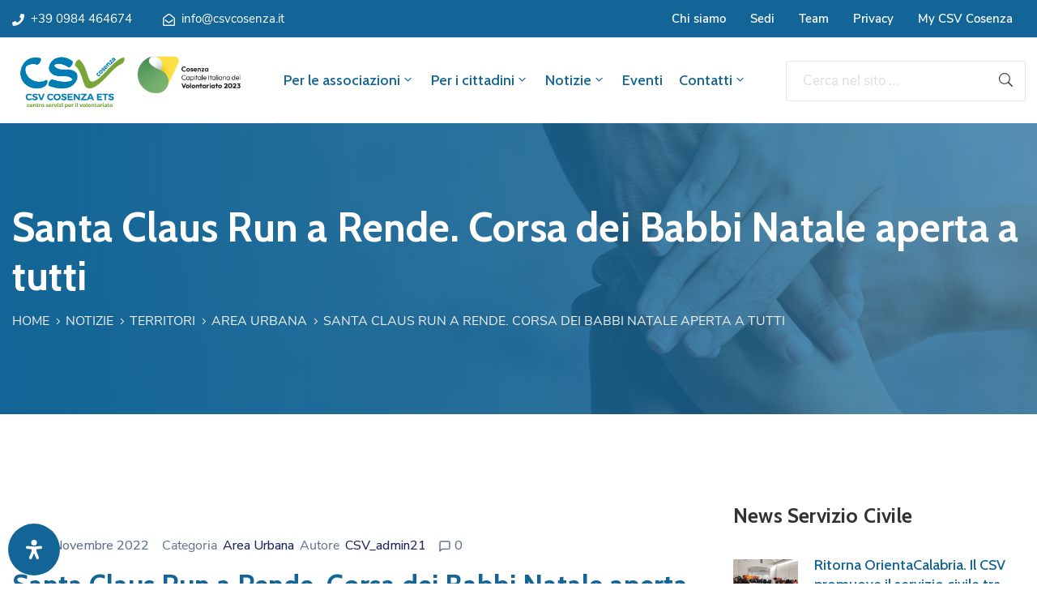

--- FILE ---
content_type: text/html; charset=UTF-8
request_url: https://csvcosenza.it/santa-claus-run-a-rende-corsa-dei-babbi-natale-aperta-a-tutti/
body_size: 40609
content:
<!DOCTYPE html><html lang="it-IT" ><head><meta http-equiv="Content-Type" content="text/html; charset=UTF-8" /><link rel="stylesheet" id="ao_optimized_gfonts" href="https://fonts.googleapis.com/css?family=Nunito+Sans%3A100%2C200%2C300%2C400%2C500%2C600%2C700%2C800%2C900%7CCabin%3A100%2C200%2C300%2C400%2C500%2C600%2C700%2C800%2C900%7CNunito+Sans%3A100%2C100italic%2C200%2C200italic%2C300%2C300italic%2C400%2C400italic%2C500%2C500italic%2C600%2C600italic%2C700%2C700italic%2C800%2C800italic%2C900%2C900italic%7CCabin%3A100%2C100italic%2C200%2C200italic%2C300%2C300italic%2C400%2C400italic%2C500%2C500italic%2C600%2C600italic%2C700%2C700italic%2C800%2C800italic%2C900%2C900italic%7CRoboto%3A100%2C100italic%2C200%2C200italic%2C300%2C300italic%2C400%2C400italic%2C500%2C500italic%2C600%2C600italic%2C700%2C700italic%2C800%2C800italic%2C900%2C900italic%7CRoboto+Slab%3A100%2C100italic%2C200%2C200italic%2C300%2C300italic%2C400%2C400italic%2C500%2C500italic%2C600%2C600italic%2C700%2C700italic%2C800%2C800italic%2C900%2C900italic&amp;display=swap"><link rel="profile" href="//gmpg.org/xfn/11"><link rel="pingback" href="https://csvcosenza.it/xmlrpc.php"><meta http-equiv="X-UA-Compatible" content="IE=edge"><meta name="viewport" content="width=device-width, initial-scale=1, shrink-to-fit=no"/><meta name='robots' content='index, follow, max-image-preview:large, max-snippet:-1, max-video-preview:-1' /> <script defer id="cookieyes" type="text/javascript" src="https://cdn-cookieyes.com/client_data/8a13721351c4c6ebd148da36/script.js"></script><script defer src="[data-uri]"></script> <title>Santa Claus Run a Rende. Corsa dei Babbi Natale aperta a tutti - CSV Cosenza</title><link rel="canonical" href="https://csvcosenza.it/santa-claus-run-a-rende-corsa-dei-babbi-natale-aperta-a-tutti/" /><meta property="og:locale" content="it_IT" /><meta property="og:type" content="article" /><meta property="og:title" content="Santa Claus Run a Rende. Corsa dei Babbi Natale aperta a tutti - CSV Cosenza" /><meta property="og:description" content="L&#8217;ASD Olimpia Polisportiva ha organizzato la Santa Claus Run, la corsa di Babbi Natale che si svolgerà il 18 dicembre a Rende. Il raduno è previsto alle 8.30 al centro [&hellip;]" /><meta property="og:url" content="https://csvcosenza.it/santa-claus-run-a-rende-corsa-dei-babbi-natale-aperta-a-tutti/" /><meta property="og:site_name" content="CSV Cosenza" /><meta property="article:publisher" content="https://www.facebook.com/csvcosenza" /><meta property="article:published_time" content="2022-11-24T15:02:03+00:00" /><meta property="og:image" content="https://old.csvcosenza.it/images/stories/immagini/Santa_Claus_Run.jpg" /><meta name="author" content="CSV_admin21" /><meta name="twitter:card" content="summary_large_image" /><meta name="twitter:creator" content="@csvcosenza" /><meta name="twitter:site" content="@csvcosenza" /><meta name="twitter:label1" content="Scritto da" /><meta name="twitter:data1" content="CSV_admin21" /> <script type="application/ld+json" class="yoast-schema-graph">{"@context":"https://schema.org","@graph":[{"@type":"Article","@id":"https://csvcosenza.it/santa-claus-run-a-rende-corsa-dei-babbi-natale-aperta-a-tutti/#article","isPartOf":{"@id":"https://csvcosenza.it/santa-claus-run-a-rende-corsa-dei-babbi-natale-aperta-a-tutti/"},"author":{"name":"CSV_admin21","@id":"https://csvcosenza.it/#/schema/person/493806fbbfcf8c6205fe8c8e8fe512ec"},"headline":"Santa Claus Run a Rende. Corsa dei Babbi Natale aperta a tutti","datePublished":"2022-11-24T15:02:03+00:00","dateModified":"2022-11-24T15:02:03+00:00","mainEntityOfPage":{"@id":"https://csvcosenza.it/santa-claus-run-a-rende-corsa-dei-babbi-natale-aperta-a-tutti/"},"wordCount":98,"commentCount":0,"publisher":{"@id":"https://csvcosenza.it/#organization"},"image":{"@id":"https://csvcosenza.it/santa-claus-run-a-rende-corsa-dei-babbi-natale-aperta-a-tutti/#primaryimage"},"thumbnailUrl":"https://old.csvcosenza.it/images/stories/immagini/Santa_Claus_Run.jpg","articleSection":["Area Urbana"],"inLanguage":"it-IT","potentialAction":[{"@type":"CommentAction","name":"Comment","target":["https://csvcosenza.it/santa-claus-run-a-rende-corsa-dei-babbi-natale-aperta-a-tutti/#respond"]}]},{"@type":"WebPage","@id":"https://csvcosenza.it/santa-claus-run-a-rende-corsa-dei-babbi-natale-aperta-a-tutti/","url":"https://csvcosenza.it/santa-claus-run-a-rende-corsa-dei-babbi-natale-aperta-a-tutti/","name":"Santa Claus Run a Rende. Corsa dei Babbi Natale aperta a tutti - CSV Cosenza","isPartOf":{"@id":"https://csvcosenza.it/#website"},"primaryImageOfPage":{"@id":"https://csvcosenza.it/santa-claus-run-a-rende-corsa-dei-babbi-natale-aperta-a-tutti/#primaryimage"},"image":{"@id":"https://csvcosenza.it/santa-claus-run-a-rende-corsa-dei-babbi-natale-aperta-a-tutti/#primaryimage"},"thumbnailUrl":"https://old.csvcosenza.it/images/stories/immagini/Santa_Claus_Run.jpg","datePublished":"2022-11-24T15:02:03+00:00","dateModified":"2022-11-24T15:02:03+00:00","breadcrumb":{"@id":"https://csvcosenza.it/santa-claus-run-a-rende-corsa-dei-babbi-natale-aperta-a-tutti/#breadcrumb"},"inLanguage":"it-IT","potentialAction":[{"@type":"ReadAction","target":["https://csvcosenza.it/santa-claus-run-a-rende-corsa-dei-babbi-natale-aperta-a-tutti/"]}]},{"@type":"ImageObject","inLanguage":"it-IT","@id":"https://csvcosenza.it/santa-claus-run-a-rende-corsa-dei-babbi-natale-aperta-a-tutti/#primaryimage","url":"https://old.csvcosenza.it/images/stories/immagini/Santa_Claus_Run.jpg","contentUrl":"https://old.csvcosenza.it/images/stories/immagini/Santa_Claus_Run.jpg"},{"@type":"BreadcrumbList","@id":"https://csvcosenza.it/santa-claus-run-a-rende-corsa-dei-babbi-natale-aperta-a-tutti/#breadcrumb","itemListElement":[{"@type":"ListItem","position":1,"name":"Home","item":"https://csvcosenza.it/"},{"@type":"ListItem","position":2,"name":"Notizie","item":"https://csvcosenza.it/notizie/"},{"@type":"ListItem","position":3,"name":"Santa Claus Run a Rende. Corsa dei Babbi Natale aperta a tutti"}]},{"@type":"WebSite","@id":"https://csvcosenza.it/#website","url":"https://csvcosenza.it/","name":"CSV Cosenza","description":"Il portale dei cittadini e delle associazioni della provincia di Cosenza che vogliono contribuire alla crescita delle attività sociali nel territorio.","publisher":{"@id":"https://csvcosenza.it/#organization"},"potentialAction":[{"@type":"SearchAction","target":{"@type":"EntryPoint","urlTemplate":"https://csvcosenza.it/?s={search_term_string}"},"query-input":{"@type":"PropertyValueSpecification","valueRequired":true,"valueName":"search_term_string"}}],"inLanguage":"it-IT"},{"@type":"Organization","@id":"https://csvcosenza.it/#organization","name":"CSV Cosenza","url":"https://csvcosenza.it/","logo":{"@type":"ImageObject","inLanguage":"it-IT","@id":"https://csvcosenza.it/#/schema/logo/image/","url":"https://csvcosenza.it/wp-content/uploads/2020/07/logo-2.png","contentUrl":"https://csvcosenza.it/wp-content/uploads/2020/07/logo-2.png","width":263,"height":80,"caption":"CSV Cosenza"},"image":{"@id":"https://csvcosenza.it/#/schema/logo/image/"},"sameAs":["https://www.facebook.com/csvcosenza","https://x.com/csvcosenza","https://www.instagram.com/csvcosenza/","https://www.linkedin.com/company/csv-cosenza/","https://www.youtube.com/channel/UCozsesjx4IjPnP8rxpwihGA"]},{"@type":"Person","@id":"https://csvcosenza.it/#/schema/person/493806fbbfcf8c6205fe8c8e8fe512ec","name":"CSV_admin21","image":{"@type":"ImageObject","inLanguage":"it-IT","@id":"https://csvcosenza.it/#/schema/person/image/","url":"https://secure.gravatar.com/avatar/044aff7cfdfb70258c788a56ff2026e3?s=96&d=mm&r=g","contentUrl":"https://secure.gravatar.com/avatar/044aff7cfdfb70258c788a56ff2026e3?s=96&d=mm&r=g","caption":"CSV_admin21"},"sameAs":["https://csvcosenza.it"]}]}</script> <link href='https://fonts.gstatic.com' crossorigin='anonymous' rel='preconnect' /><link rel="alternate" type="application/rss+xml" title="CSV Cosenza &raquo; Feed" href="https://csvcosenza.it/feed/" /><link rel="alternate" type="application/rss+xml" title="CSV Cosenza &raquo; Feed dei commenti" href="https://csvcosenza.it/comments/feed/" /><link rel="alternate" type="text/calendar" title="CSV Cosenza &raquo; iCal Feed" href="https://csvcosenza.it/eventi/?ical=1" /> <script defer src="[data-uri]"></script><link rel="alternate" type="application/rss+xml" title="CSV Cosenza &raquo; Santa Claus Run a Rende. Corsa dei Babbi Natale aperta a tutti Feed dei commenti" href="https://csvcosenza.it/santa-claus-run-a-rende-corsa-dei-babbi-natale-aperta-a-tutti/feed/" /><style id='classic-theme-styles-inline-css' type='text/css'>/*! This file is auto-generated */
.wp-block-button__link{color:#fff;background-color:#32373c;border-radius:9999px;box-shadow:none;text-decoration:none;padding:calc(.667em + 2px) calc(1.333em + 2px);font-size:1.125em}.wp-block-file__button{background:#32373c;color:#fff;text-decoration:none}</style><link rel='stylesheet' id='pure-css-css' href='https://csvcosenza.it/wp-content/plugins/cf7-views-pro/assets/css/pure-min.css' type='text/css' media='all' /><link rel='stylesheet' id='pure-grid-css-css' href='https://csvcosenza.it/wp-content/plugins/cf7-views-pro/assets/css/grids-responsive-min.css' type='text/css' media='all' /><link rel='stylesheet' id='cf7-views-front-css' href='https://csvcosenza.it/wp-content/cache/autoptimize/autoptimize_single_11ef3ed496734c4b3fb4008e419c2b19.php' type='text/css' media='all' /><link rel='stylesheet' id='contact-form-7-css' href='https://csvcosenza.it/wp-content/cache/autoptimize/autoptimize_single_3fd2afa98866679439097f4ab102fe0a.php' type='text/css' media='all' /><link rel='stylesheet' id='dae-download-css' href='https://csvcosenza.it/wp-content/cache/autoptimize/autoptimize_single_eaff97cb56d98b739b9b96482590345d.php' type='text/css' media='all' /><link rel='stylesheet' id='dashicons-css' href='https://csvcosenza.it/wp-includes/css/dashicons.min.css' type='text/css' media='all' /><link rel='stylesheet' id='dae-fa-css' href='https://csvcosenza.it/wp-content/cache/autoptimize/autoptimize_single_ca31ee7403116c3c748651369288c1b8.php' type='text/css' media='all' /><link rel='stylesheet' id='e-animation-ova-move-up-css' href='https://csvcosenza.it/wp-content/plugins/ova-framework/assets/css/none.css' type='text/css' media='all' /><link rel='stylesheet' id='e-animation-ova-move-down-css' href='https://csvcosenza.it/wp-content/plugins/ova-framework/assets/css/none.css' type='text/css' media='all' /><link rel='stylesheet' id='e-animation-ova-move-left-css' href='https://csvcosenza.it/wp-content/plugins/ova-framework/assets/css/none.css' type='text/css' media='all' /><link rel='stylesheet' id='e-animation-ova-move-right-css' href='https://csvcosenza.it/wp-content/plugins/ova-framework/assets/css/none.css' type='text/css' media='all' /><link rel='stylesheet' id='e-animation-ova-scale-up-css' href='https://csvcosenza.it/wp-content/plugins/ova-framework/assets/css/none.css' type='text/css' media='all' /><link rel='stylesheet' id='e-animation-ova-flip-css' href='https://csvcosenza.it/wp-content/plugins/ova-framework/assets/css/none.css' type='text/css' media='all' /><link rel='stylesheet' id='e-animation-ova-helix-css' href='https://csvcosenza.it/wp-content/plugins/ova-framework/assets/css/none.css' type='text/css' media='all' /><link rel='stylesheet' id='e-animation-ova-popup-css' href='https://csvcosenza.it/wp-content/plugins/ova-framework/assets/css/none.css' type='text/css' media='all' /><link rel='stylesheet' id='pcfm_frontend-css' href='https://csvcosenza.it/wp-content/plugins/pvtcontent_bundle/plugins/private-content-files-manager/css/frontend.min.css' type='text/css' media='all' /><link rel='stylesheet' id='tribe-events-v2-single-skeleton-css' href='https://csvcosenza.it/wp-content/plugins/the-events-calendar/src/resources/css/tribe-events-single-skeleton.min.css' type='text/css' media='all' /><link rel='stylesheet' id='tribe-events-v2-single-skeleton-full-css' href='https://csvcosenza.it/wp-content/plugins/the-events-calendar/src/resources/css/tribe-events-single-full.min.css' type='text/css' media='all' /><link rel='stylesheet' id='tec-events-elementor-widgets-base-styles-css' href='https://csvcosenza.it/wp-content/plugins/the-events-calendar/src/resources/css/integrations/plugins/elementor/widgets/widget-base.min.css' type='text/css' media='all' /><link rel='stylesheet' id='fancybox-css' href='https://csvcosenza.it/wp-content/themes/egovt/assets/libs/fancybox-master/dist/jquery.fancybox.min.css' type='text/css' media='all' /><link rel='stylesheet' id='bootstrap-css' href='https://csvcosenza.it/wp-content/themes/egovt/assets/libs/bootstrap/css/bootstrap.min.css' type='text/css' media='all' /><link rel='stylesheet' id='linearicons-css' href='https://csvcosenza.it/wp-content/cache/autoptimize/autoptimize_single_aa4cd95fc370b1cc4247fec9e0f946eb.php' type='text/css' media='all' /><link rel='stylesheet' id='select2-css' href='https://csvcosenza.it/wp-content/themes/egovt/assets/libs/select2/select2.min.css' type='text/css' media='all' /><link rel='stylesheet' id='v4-shims-css' href='https://csvcosenza.it/wp-content/themes/egovt/assets/libs/fontawesome/css/v4-shims.min.css' type='text/css' media='all' /><link rel='stylesheet' id='fontawesome-css' href='https://csvcosenza.it/wp-content/themes/egovt/assets/libs/fontawesome/css/all.min.css' type='text/css' media='all' /><link rel='stylesheet' id='elegant-font-css' href='https://csvcosenza.it/wp-content/cache/autoptimize/autoptimize_single_bbb79964f1980eaab2822f83c2c75d9d.php' type='text/css' media='all' /><link rel='stylesheet' id='jquery-ui-css' href='https://csvcosenza.it/wp-content/themes/egovt/assets/libs/jquery-ui/jquery-ui.min.css' type='text/css' media='all' /><link rel='stylesheet' id='egovt-theme-css' href='https://csvcosenza.it/wp-content/cache/autoptimize/autoptimize_single_93a7f699af259c1811217455625d10ed.php' type='text/css' media='all' /><link rel='stylesheet' id='egovt-parent-style-css' href='https://csvcosenza.it/wp-content/themes/egovt/style.css' type='text/css' media='all' /><link rel='stylesheet' id='egovt-style-css' href='https://csvcosenza.it/wp-content/themes/egovt-child/style.css' type='text/css' media='all' /><style id='egovt-style-inline-css' type='text/css'>@media (min-width: 769px){
    #sidebar-woo{
        flex: 0 0 400px;
        max-width: 400px;
        padding: 0;
    }
    
    #main-content-woo{
        flex: 0 0 calc(100% - 400px);
        max-width: calc(100% - 400px);
        padding-right: 60px;
        padding-left: 0;
    }
}

@media(max-width: 768px){
    #sidebar-woo, #main-content-woo{
        flex: 0 0 100%;
        max-width: 100%;
    }
    
}
@media (min-width: 992px){
    #sidebar{
        flex: 0 0 400px;
        max-width: 400px;
        padding-left: 40px;
        padding-right: 0;
    }
    
    #main-content{
        flex: 0 0 calc(100% - 400px);
        max-width: calc(100% - 400px);
    }
}

@media(max-width: 991px){
    #sidebar, #main-content{
        flex: 0 0 100%;
        max-width: 100%;
    }
    
}

body{
	font-family: Nunito Sans;
	font-weight: 400;
	font-size: 17px;
	line-height: 26px;
	letter-spacing: 0px;
	color: #62718d;
}


h1,h2,h3,h4,h5,h6, .nav_comment_text
{
	font-family: Cabin;
	color: #202b5d;
}
.cal1,.second_font{
	font-family: Cabin;
}
.according-egov .elementor-accordion .elementor-accordion-item .elementor-tab-content,
.egovt-tab .elementor-widget-tabs .elementor-tab-content
{
	font-family: Nunito Sans;
}

.sidebar .widget.recent-posts-widget-with-thumbnails ul li a .rpwwt-post-title,
.sidebar .widget.recent-posts-widget-with-thumbnails ul li .rpwwt-post-date,
.sidebar .widget.widget_tag_cloud .tagcloud a,
.blog_pagination .pagination li.page-numbers a,
.single-post-egovt article.post-wrap .post-tag .post-tags a,
.content_comments .comments ul.commentlists li.comment .comment-details .author-name .name,
.content_comments .comments ul.commentlists li.comment .comment-details .author-name .date,
.content_comments .comments ul.commentlists li.comment .comment-body .ova_reply .comment-reply-link,
.content_comments .comments ul.commentlists li.comment .comment-body .ova_reply .comment-edit-link,
.content_comments .comments .comment-respond .comment-form textarea,
.content_comments .comments .comment-respond .comment-form input[type="text"],
.content_comments .comments .comment-respond .comment-form p.form-submit #submit,
.ova-single-text,
.egovt_counter_team .elementor-counter .elementor-counter-number-wrapper .elementor-counter-number,
.egovt_button .elementor-button-wrapper .elementor-button,
.according-egov .elementor-accordion .elementor-accordion-item .elementor-tab-title a,
.egovt-tab.elementor-widget-tabs .elementor-tabs .elementor-tabs-wrapper .elementor-tab-title a,
.egovt-tab.elementor-widget-tabs .elementor-tabs .elementor-tabs-wrapper .elementor-tab-title,
.egovt-tab.elementor-widget-tabs .elementor-tabs .elementor-tabs-content-wrapper .elementor-tab-title,
.search_archive_event form .select2-selection.select2-selection--single .select2-selection__rendered,
.search_archive_event form .start_date input::placeholder, 
.search_archive_event form .end_date input::placeholder,
.ova_time_countdown .due_date .countdown-section .countdown-amount,
.ova_time_countdown .due_date .countdown-section .countdown-period,
.woocommerce .ova-shop-wrap .content-area ul.products li.product .price,
.woocommerce .ova-shop-wrap .content-area .woocommerce-pagination ul.page-numbers li .page-numbers,
.woocommerce .ova-shop-wrap .content-area .onsale,
.woocommerce .ova-shop-wrap .content-area .woocommerce-result-count,
.woocommerce .ova-shop-wrap .content-area .woocommerce-ordering .select2-container--default .select2-selection--single .select2-selection__rendered,
.woocommerce .ova-shop-wrap .woo-sidebar .widget_products ul.product_list_widget li a .product-title,
.woocommerce .ova-shop-wrap .woo-sidebar .widget_products ul.product_list_widget li .woocommerce-Price-amount,
.woocommerce .ova-shop-wrap .content-area .product .summary .price,
.woocommerce .ova-shop-wrap .content-area .product .summary .stock,
.woocommerce .ova-shop-wrap .content-area .product .summary .cart .quantity input,
.woocommerce .ova-shop-wrap .content-area .product .summary .cart .single_add_to_cart_button,
.woocommerce .ova-shop-wrap .content-area .product .summary .product_meta .posted_in,
.woocommerce .ova-shop-wrap .content-area .product .summary .product_meta .tagged_as,
.woocommerce .ova-shop-wrap .content-area .product .woocommerce-tabs ul.tabs li a,
.woocommerce .ova-shop-wrap .content-area .product .woocommerce-tabs .woocommerce-Tabs-panel #reviews #comments ol.commentlist li .comment_container .comment-text .meta,
.woocommerce .ova-shop-wrap .content-area .product .woocommerce-tabs .woocommerce-Tabs-panel #reviews #review_form_wrapper #review_form #respond .comment-reply-title,
.woocommerce .ova-shop-wrap .content-area .product .woocommerce-tabs .woocommerce-Tabs-panel #reviews #review_form_wrapper #review_form #respond .comment-form label,
.woocommerce .ova-shop-wrap .woo-sidebar .widget_price_filter .price_slider_wrapper .price_slider_amount .button,
.woocommerce .woocommerce-cart-form table.shop_table thead tr th,
.woocommerce .woocommerce-cart-form table.shop_table tbody tr td,
.woocommerce .woocommerce-cart-form table.shop_table tbody tr td.product-quantity input,
.woocommerce .woocommerce-cart-form table.shop_table tbody tr td.actions .coupon .button,
.woocommerce .woocommerce-cart-form table.shop_table tbody tr td.actions .button,
.woocommerce .cart-collaterals .cart_totals .shop_table th,
.woocommerce .cart-collaterals .cart_totals .shop_table td,
.woocommerce .cart-collaterals .cart_totals .shop_table tr.woocommerce-shipping-totals ul#shipping_method li label,
.woocommerce .cart-collaterals .cart_totals .shop_table tr.woocommerce-shipping-totals .woocommerce-shipping-destination,
.woocommerce .cart-collaterals .cart_totals .shop_table tr.woocommerce-shipping-totals .woocommerce-shipping-calculator .shipping-calculator-button,
.woocommerce .cart-collaterals .cart_totals .shop_table tr.woocommerce-shipping-totals .woocommerce-shipping-calculator .button,
.woocommerce .cart-collaterals .cart_totals .checkout-button,
.woocommerce-checkout .woocommerce-billing-fields .form-row label,
.woocommerce-checkout table.shop_table td,
.woocommerce-checkout table.shop_table th,
.woocommerce-checkout .woocommerce-checkout-payment ul.wc_payment_methods li label,
.woocommerce-checkout #payment .place-order #place_order,
.woocommerce-checkout .woocommerce-additional-fields .form-row label,
.woocommerce-checkout .woocommerce-form-coupon-toggle .woocommerce-info,
.woocommerce .ova-shop-wrap .content-area .product .summary form.cart table.variations tr td,
.woocommerce-checkout form.checkout_coupon .button,
.ova_toggle_custom_egovt .elementor-toggle-item .elementor-tab-title a,
.egovt_404_page .search-form input[type="submit"],
.ova_egovt_counter.elementor-widget-counter .elementor-counter-number-wrapper,
.ova_egovt_counter.elementor-widget-counter .elementor-counter-title,
.egovt_form_mail_comming_soon .mailchimp_custom .ova_mcwp_mail input[type="email"],
.woocommerce #customer_login .woocommerce-form .form-row label,
.woocommerce .ova-shop-wrap .woo-sidebar .widget_product_tag_cloud .tagcloud a,
.single_event .event_content .tab-Location .tab-content .contact .info-contact li span:nth-child(1),
.ova_menu_page a,
.ovatheme_header_default nav.navbar li a,
.ovatheme_header_default nav.navbar li a,
.ova_shortcode_donation.type2 .give-form-wrap .give-form #give-donation-level-button-wrap .give-donation-level-btn,
.ova_shortcode_donation .give-form-wrap .give-form .give-btn,
form[id*=give-form] #give-final-total-wrap .give-donation-total-label,
form[id*=give-form] #give-final-total-wrap .give-final-total-amount,
#give-recurring-form .form-row label, form.give-form .form-row label, form[id*=give-form] .form-row label,
#give-recurring-form h3.give-section-break, #give-recurring-form h4.give-section-break, #give-recurring-form legend, form.give-form h3.give-section-break, form.give-form h4.give-section-break, form.give-form legend, form[id*=give-form] h3.give-section-break, form[id*=give-form] h4.give-section-break, form[id*=give-form] legend,
form[id*=give-form] #give-gateway-radio-list>li label.give-gateway-option,
.ova_single_give_form .give_forms .summary .donation .give-form-wrap .give-donation-levels-wrap button,
form[id*=give-form] .give-donation-amount #give-amount, form[id*=give-form] .give-donation-amount #give-amount-text,
.ova_single_give_form .give_forms .summary .donation .give-form-wrap .give-currency-symbol,
.give-donor__image,
.ova_single_give_form .give_forms .summary .give_form_info #donor .give-grid .give-donor__total

{
	font-family: Cabin;
}

article.post-wrap .post-meta .post-meta-content .post-date .left i,
article.post-wrap .post-meta .post-meta-content .wp-categories a:hover,
article.post-wrap .post-meta .post-meta-content .wp-author a:hover,
.sidebar .widget.recent-posts-widget-with-thumbnails ul li a .rpwwt-post-title:hover,
article.post-wrap .carousel .carousel-control-prev:hover i, 
article.post-wrap .carousel .carousel-control-next:hover i,
article.post-wrap .post-title a:hover h2,
.blog-grid article.post-wrap .post-meta-grid .post-meta-content-grid .categories a:hover,
.blog-grid article.post-wrap .post-footer .egovt-post-readmore a:hover,
.default article.post-wrap .post-footer .socials-inner .share-social .share-social-icons li a:hover,
.single-post-egovt article.post-wrap .post-tag .post-tags a:hover,
.content_comments .comments .comment-respond small a,
.ova-search-page .page-title span,
.switch-lang .current-lang .lang-text:hover,
.switch-lang .current-lang .lang-text:hover:after,
.switch-lang .lang-dropdown .selecting-lang .lang-text:hover,
.elementor-widget-ova_header .wrap_ova_header .ova_header_el .ovatheme_breadcrumbs .breadcrumb a:hover,
.ova-contact-info.type2 .address .text_link a:hover,
.ova-contact-info.type2 .icon svg,
.ova-contact-info.type2 .icon i,
.sidebar .widget.recent-posts-widget-with-thumbnails ul li .rpwwt-post-date::before,
.content_comments .comments ul.commentlists li.comment .comment-body .ova_reply .comment-reply-link:hover,
.content_comments .comments ul.commentlists li.comment .comment-body .ova_reply .comment-edit-link:hover,
.ovatheme_header_default nav.navbar li a:hover,
.ova_wrap_search_popup i:hover,
.elementor-widget-ova_menu .ova_nav ul.menu > li > a:hover,
.elementor-widget-ova_menu .ova_nav ul.menu .dropdown-menu li a:hover,
.elementor-widget-ova_menu .ova_nav ul.menu > li.active > a,
.elementor-widget-ova_menu .ova_nav ul.menu > li.current-menu-parent > a,


.ova-contact-info .address a:hover,
.ova_menu_page .menu li a:hover,
.ova_menu_page .menu li.active a,
.ova-info-content .ova-email a:hover,
.ova-info-content .ova-phone a:hover,
.archive_team .content .items .content_info .ova-info-content .ova-social ul li a:hover i,
.archive_team .ova-info-content .name:hover,
.egovt_list_single_team .elementor-icon-list-items .elementor-icon-list-item .elementor-icon-list-icon i,
.ova_team_single .ova_info .ova-info-content .ova-email a:hover,
.ova_team_single .ova_info .ova-info-content .ova-phone a:hover,
.egovt_counter_team .elementor-counter .elementor-counter-number-wrapper .elementor-counter-number,
.ova-testimonial .slide-testimonials .client_info .icon-quote span::before,
.ova_doc_wrap .ova-doc-sidebar .ova_info .ova-list-cat ul li a:hover,
.ova_doc_wrap .ova_doc_content .doc-meta .doc-categories .cat-doc a:hover,
.ova_doc_wrap .ova_doc_content .ova-list-attachment li .ova-download a,
.ova_doc_wrap.archive-doc .ova_doc_content .items-doc .doc-icon-title .doc-title-item .doc-title a:hover,
.egov_editor_check svg,
.ova_dep_wrap .ova-dep-sidebar .ova_info .ova-list-dep ul li a:hover,
.ova_dep_wrap .ova-dep-sidebar .ova_info .dep-file-sidebar .ova-file-name-size .ova-file-name a:hover,
.ova_list_dep .content .icon-dep span::before,
.ova_list_dep .content .title-dep a:hover,
.ova_list_dep .content .dep-content-sub .dep-readmore:hover,
.ova_dep_wrap .ova_dep_content .ova-list-attachment li .ova-download a,
.archive_dep .content .ova-content .title a:hover,
.archive_dep .content .items:hover .ova-content .icon span i::before,
.ova_list_checked ul li svg,
.ova_feature .title a:hover,
.ova_feature .content-sub .readmore:hover,
.ova_feature .icon span::before,
.ova_sev_wrap .ova-sev-sidebar .ova_info .sev-file-sidebar .ova-file-name-size .ova-file-name a:hover,
.ova_sev_list_file .ova-list-attachment li .ova-download a:hover,
.ova_sev_wrap .ova-sev-sidebar .ova_info .ova-list-sev ul li a:hover,
.egovt-tab.elementor-widget-tabs .elementor-tabs .elementor-tabs-content-wrapper .elementor-tab-title.elementor-active,
.ova_feature.version_2 .items .title a:hover,
.ova_sev_list_file .ova-list-attachment li .ova-file-name-size .ova-file-name a:hover,
.archive_sev .items .icon span::before,
.archive_sev .items .title a:hover,
.archive_sev .items .content-sub .readmore:hover,
.ovaev-content.content-grid .desc .event_post .post_cat a.event_type:hover,
.ovaev-content.content-grid .desc .event_post .event_title a:hover,
.ovaev-content.content-grid .desc .event_post .post_cat a.event_type:hover,
.ovaev-content.content-list .desc .event_post .event_title a:hover,
.ovaev-content.content-list .date-event .date-month,
.ovaev-content.content-list .desc .event_post .post_cat a.event_type:hover,
.ovaev-content.content-list .content .desc .event_post .event_title a:hover,
.sidebar-event .widget_list_event .list-event .item-event .ova-content .title a:hover,
.sidebar-event .widget_feature_event .event-feature .item-event .desc .event_post .event_title a:hover,
.sidebar-event .widget_feature_event .event-feature .item-event .desc .event_post .post_cat .event_type:hover,
.sidebar-event .widget_list_event .button-all-event a:hover,
.single_event .event_content .event-tags a:hover,
.single_event .event_content .event-related .item-event .desc .event_post .post_cat .event_type:hover,
.single_event .event_content .event-related .item-event .desc .event_post .event_title a:hover,
.ova-team-slider .content .items .ova-info a.name:hover,
.single_event .event_content .tab-Location .tab-content .contact .info-contact li a.info:hover,
.ovaev-event-element .title-event,
.ovaev-event-element .item .title a:hover,
.wrap-portfolio .archive-por .content-por .ovapor-item .content-item .category a:hover,
.wrap-portfolio .archive-por .content-por .ovapor-item .content-item .title a:hover,
.wrap-portfolio .single-por .wrap-content-por .info-por a:hover,
.wrap-portfolio .single-por .single-foot-por .ova-next-pre-post .pre .num-2 span,
.wrap-portfolio .single-por .single-foot-por .ova-next-pre-post .next .num-2 span,
.wrap-portfolio .single-por .single-foot-por .ova-next-pre-post .pre .num-1 a:hover i,
.wrap-portfolio .single-por .single-foot-por .ova-next-pre-post .next .num-1 a:hover i,
.wrap-portfolio .single-por .single-foot-por .ova-next-pre-post .pre .num-2 a:hover,
.wrap-portfolio .single-por .single-foot-por .ova-next-pre-post .next .num-2 a:hover,
.wrap-related-por .related-por .ovapor-item .content-item .category a:hover,
.wrap-related-por .related-por .ovapor-item .content-item .title a:hover,
.wrap-portfolio .single-por .info-por a:hover,
.woocommerce .ova-shop-wrap .content-area ul.products li.product .woocommerce-loop-product__title a:hover,
.woocommerce .ova-shop-wrap .woo-sidebar .widget_products ul.product_list_widget li a .product-title:hover,
.woocommerce .ova-shop-wrap .woo-sidebar .widget_product_tag_cloud .tagcloud a:hover,
.woocommerce .ova-shop-wrap .content-area .product .summary .product_meta .posted_in a:hover,
.woocommerce .ova-shop-wrap .content-area .product .summary .product_meta .tagged_as a:hover,
.woocommerce .ova-shop-wrap .content-area .product .summary .woocommerce-product-rating .star-rating span,
.woocommerce .ova-shop-wrap .content-area .product .woocommerce-tabs .woocommerce-Tabs-panel #reviews #comments ol.commentlist li .comment_container .comment-text .star-rating,
.woocommerce .ova-shop-wrap .content-area .product .woocommerce-tabs .woocommerce-Tabs-panel #reviews #review_form_wrapper #review_form #respond .comment-form .comment-form-rating .stars:hover a,
.woocommerce ul.products li.product .star-rating,
.woocommerce .ova-shop-wrap .woo-sidebar .widget_products ul.product_list_widget li .star-rating,
.woocommerce .woocommerce-cart-form table.shop_table tbody tr td.product-name a:hover,
.woocommerce .ova-shop-wrap .content-area .product .summary form.cart table.variations tr td .reset_variations:hover,
.woocommerce .ova-shop-wrap .content-area .product .summary form.cart table.group_table td a:hover,
.ova-history .wp-item .wp-year .year,
.egovt_icon_couter.elementor-widget-html .elementor-widget-container i::before,
.ova-document-list .list-doc .item h3.title a:hover,
.ova-document-list .readmore a:hover,
.ovaev-event-element .desc .event_post .post_cat .event_type:hover,
.ovaev-event-element .desc .event_post .event_title a:hover,
.ovaev-event-element.version_2 .title-readmore .read-more:hover,
.ova_feature_box.version_1 .ova-content .title a:hover,
.ova_feature_box.version_1 .ova-content .readmore a:hover,
.ova_feature_box.version_2 .ova-content .title a:hover,
.ova_feature_box.version_3 .ova-content .readmore a:hover,
.ova_por_slide.por_element .ovapor-item .content-item .category a:hover,
.ova_por_slide.por_element .ovapor-item .content-item .title a:hover,
.ova_box_resource .title a,
.ova_box_contact .phone a,
.ova_contact_slide .owl-carousel .owl-nav > button:hover i,
.ova_contact_slide .slide-contact .item .mail a:hover,
.ova_contact_slide .slide-contact .item .phone a:hover,
.woocommerce #customer_login .woocommerce-form.woocommerce-form-login .form-row.woocommerce-form-row.rememberme_lost_password a:hover,
.woocommerce ul.egovt-login-register-woo li.active a,
.woocommerce form.woocommerce-form-login.login .form-row.woocommerce-form-row.rememberme_lost_password a:hover,
.ova_dep_wrap .ova-dep-sidebar .ova_info .ova-list-dep ul li.active a,
.ova_sev_wrap .ova-sev-sidebar .ova_info .ova-list-sev .title-list-sev a:hover,
.ova_doc_wrap .ova-doc-sidebar .ova_info .ova-list-cat ul li.active a,
.ova_dep_wrap .ova-dep-sidebar .ova_info .ova-list-dep .title-list-dep:hover,
.ova_sev_wrap .ova-sev-sidebar .ova_info .ova-list-sev ul li.active a,
.ova_menu_page.type1.show-arrow a:hover:before,
.single-post-egovt article.post-wrap .ova-next-pre-post .pre:hover .num-2 .title, 
.single-post-egovt article.post-wrap .ova-next-pre-post .next:hover .num-2 .title,
.single-post-egovt article.post-wrap .ova-next-pre-post .pre .num-2 span.text-label,
.single-post-egovt article.post-wrap .ova-next-pre-post .next .num-2 span.text-label,
.single_event .event_content .ova-next-pre-post .pre:hover .num-2 .title,
.single_event .event_content .ova-next-pre-post .next:hover .num-2 .title,
.single_event .event_content .ova-next-pre-post .pre .num-2 span.text-label,
.single_event .event_content .ova-next-pre-post .next .num-2 span.text-label,
.wrap-portfolio .single-por .single-foot-por .ova-next-pre-post .pre:hover .num-2 .title,
.wrap-portfolio .single-por .single-foot-por .ova-next-pre-post .next:hover .num-2 .title,
.wrap-portfolio .single-por .single-foot-por .ova-next-pre-post .pre span.text-label,
.wrap-portfolio .single-por .single-foot-por .ova-next-pre-post .next span.text-label,
.ova-contact-info.type3 .address a:hover,
.ova-contact-info.type1 .icon svg,
.ova-contact-info.type1 .address a:hover,
.blogname,
.ovatheme_header_default nav.navbar li.active a,
article.post-wrap.sticky .post-meta-content .post-date .ova-meta-general,
article.post-wrap.sticky .post-meta-content .wp-categories .categories a,
article.post-wrap.sticky .post-meta-content .wp-author .post-author a,
article.post-wrap.sticky .post-meta-content .comment .right span,
.ova_box_signature .name-job .name,
.ova_box_feature_2 .icon i:before,
.ova_archive_dep_slide .ova_dep_slide.content .owl-item .items:hover .ova-content .title a:hover,
.ova_box_resource_2 .list-link li a:hover,
.ova_box_resource_2 .title,
.ova_feature_box_2 .ova-content .number,
.ova_box_feature_2:hover .readmore a:hover,
article.post-wrap .post-title h2.post-title a:hover,

.sidebar .widget ul li a:hover

{
	color: #126596;
}

.single-post-egovt article.post-wrap .ova-next-pre-post .pre:hover .num-1 .icon , 
.single-post-egovt article.post-wrap .ova-next-pre-post .next:hover .num-1 .icon,
.single_event .event_content .ova-next-pre-post .pre:hover .num-1 .icon,
.single_event .event_content .ova-next-pre-post .next:hover .num-1 .icon,
.wrap-portfolio .single-por .single-foot-por .ova-next-pre-post .pre:hover .num-1 .icon,
.wrap-portfolio .single-por .single-foot-por .ova-next-pre-post .next:hover .num-1 .icon,
.ovatheme_header_default nav.navbar ul.dropdown-menu li.active > a,
.ovatheme_header_default nav.navbar ul.dropdown-menu li > a:hover,
.ova_box_feature_2 .readmore a:hover,
.sidebar .widget.widget_tag_cloud .tagcloud a:hover
{
	border-color: #126596;
	background-color: #126596;
}

.egov-link-color a:hover,
.egov-link-color a:hover span
{
	color: #126596 !important;
}

.default article.post-wrap .post-footer .egovt-post-readmore .btn-readmore,
.blog-grid article.post-wrap .post-meta-date .post-meta-content-date,
.content_comments .comments .comment-respond .comment-form p.form-submit #submit,
.ova-single-text,
.ova_wrap_search_popup .ova_search_popup .search-form .search-submit,
.ova-skill-bar .cove-killbar .skillbar-bar,
.ova_social .content a:hover,
.egovt_button .elementor-button-wrapper .elementor-button,
.ova-testimonial .slide-testimonials .owl-dots .owl-dot.active span,
.archive_dep .content .ova-content .icon span,
.ova_box_learnmore .content,
.ovaev-content.content-grid .date-event .date,
.sidebar-event .widget_feature_event .event-feature .item-event .date-event .date,
.single_event .event_content .event_intro .wrap-date-time-loc .wrap-date,
.single_event .event_content .event_intro .wrap-date-time-loc .wrap-time,
.single_event .event_content .event_intro .wrap-date-time-loc .wrap-loc,
.single_event .event_content .tab-Location ul.nav li.nav-item a.active::after,
.single_event .event_content .tab-Location ul.nav li.nav-item a:hover::after,
.single_event .event_content .event-related .item-event .date-event .date,
.ova_time_countdown .ova-button a:hover,
.ova-team-slider .owl-dots .owl-dot.active span,
.archive_event_type3 .filter-cat-event ul li.active a,
.archive_event_type3 .filter-cat-event ul li a:hover,
.wrap-portfolio .archive-por .content-por .ovapor-item .content-item .readmore a,
.wrap-portfolio .archive-por ul.list-cat-por li:hover a,
.wrap-portfolio .archive-por ul.list-cat-por li.active a,
.wrap-portfolio .archive-por .ova_more_por .ova-load-more-por,
.wrap-portfolio .archive-por .ova-nodata span,
.woocommerce .ova-shop-wrap .content-area ul.products li.product .button,
.woocommerce .ova-shop-wrap .content-area ul.products li.product a.added_to_cart,
.woocommerce .ova-shop-wrap .content-area .product .summary .cart .single_add_to_cart_button,
.woocommerce .ova-shop-wrap .content-area .product .woocommerce-tabs .woocommerce-Tabs-panel #reviews #review_form_wrapper #review_form #respond .comment-form .form-submit input,
.woocommerce .ova-shop-wrap .woo-sidebar .widget_price_filter .price_slider_wrapper .price_slider .ui-slider-range,.woocommerce .ova-shop-wrap .woo-sidebar .widget_price_filter .price_slider_wrapper .price_slider_amount .button:hover,
.woocommerce .woocommerce-cart-form table.shop_table tbody tr td.actions .button,
.woocommerce .cart-collaterals .cart_totals .shop_table tr.woocommerce-shipping-totals .woocommerce-shipping-calculator .button:hover,
.woocommerce .cart-collaterals .cart_totals .checkout-button,
.woocommerce-checkout #payment .place-order #place_order,
.woocommerce-checkout form.checkout_coupon .button,
.egovt_404_page .egovt-go-home a:hover,
.ova-history .wp-item .wp-year .dot .dot2,
.ova_feature.version_3 .items:hover,
.ova-document-list .icon-doc,
.ovaev-event-element .date-event .date,
.ova_feature.version_2 .items:hover .icon,
.egovt_heading_border_left:after,
.ova_list_link,
.ova_por_slide.por_element .ovapor-item .content-item .readmore a:hover,
.ova_por_slide.por_element .owl-dots .owl-dot.active span,
.ova_contact_slide .slide-contact .item h3,
.ova_contact_slide .owl-dots .owl-dot.active span,
.woocommerce #customer_login .woocommerce-form.woocommerce-form-login .woocommerce-form-login__submit,
.woocommerce #customer_login .woocommerce-form.woocommerce-form-register .woocommerce-form-register__submit,
.woocommerce ul.egovt-login-register-woo li.active a::after,
.woocommerce .woocommerce-message a.button,
.woocommerce form.woocommerce-form-login.login .woocommerce-form-login__submit,
#scrollUp,
.ova_feature_box.version_2:hover,
.ova_feature_box.version_2:hover .ova-image a:after,
.single-post-egovt article.post-wrap .ova-next-pre-post .ova-slash:hover span,
.single_event .event_content .ova-next-pre-post .ova-slash:hover span,
.wrap-portfolio .single-por .single-foot-por .ova-next-pre-post .ova-slash:hover span,
.wrap-portfolio .archive-por .content-por.grid-portfolio .ovapor-item .content-item .readmore a:hover,
.wrap-related-por .related-por .ovapor-item .content-item .readmore a:hover,
.elementor-widget-ova_menu .ova_nav ul.menu .dropdown-menu li.active > a,
.elementor-widget-ova_menu .ova_nav ul.menu .dropdown-menu li > a:hover,
.elementor-widget-ova_menu .ova_nav ul.menu .dropdown-menu li a:after,
.ovatheme_header_default nav.navbar ul.dropdown-menu li a:before,
.sidebar .widget.widget_categories li > a:before, 
.sidebar .widget.widget_archive li > a:before,
.sidebar .widget.widget_links li > a:before,
.sidebar .widget.widget_meta li > a:before,
.sidebar .widget.widget_nav_menu li > a:before,
.sidebar .widget.widget_pages li > a:before,
.sidebar .widget.widget_recent_entries li > a:before,
.sidebar .widget.widget_product_categories li > a:before,
.ova_archive_dep_slide .ova_dep_slide .owl-dots .owl-dot.active span,
.ova-team-slider-2 .owl-dots .owl-dot.active span,
.ovaev-event-element.ovaev-event-slide .owl-nav button.owl-prev:hover,
.ovaev-event-element.ovaev-event-slide .owl-nav button.owl-next:hover,
.ova-blog-slide.blog-grid .owl-nav button:hover,
.ovaev-event-element.ovaev-event-slide .owl-dots .owl-dot.active span,
.ova-blog-slide.blog-grid .owl-dots .owl-dot.active span,
.ova_feature_box_2 .ova-content:hover .icon,
.ova_feature_box_3 .readmore a,
.ova_box_feature_2:hover,
.ova_box_resource_2 .list-link li a:before,
.pagination-wrapper .blog_pagination .pagination li.active a,
.pagination-wrapper .blog_pagination .pagination li a:hover

{
	background-color: #126596;
}

.elementor-widget-ova_menu .ova_nav ul.menu .dropdown-menu li.active
{
	border-bottom-color: #126596 !important;
}

.blog_pagination .pagination li.active a,
.blog_pagination .pagination li a:hover,
.blog_pagination .pagination li a:focus,
.sidebar .widget.widget_custom_html .ova_search form .search button,
.mailchimp_custom input[type="submit"],
.contact-form-egovt input[type="submit"],
.ova-form-mail input[type="submit"],
.ova_doc_wrap.archive-doc .ova_doc_content .items-doc .doc-readmore a:hover,
.archive_dep .content .ova-content .readmore:hover,
.search_archive_event form .wrap-ovaev_submit .ovaev_submit,
.ovaev-content.content-list .event-readmore a:hover,
.sidebar-event .widget_feature_event .event-feature .item-event .desc .event_post .button_event .view_detail:hover,
.single_event .event_content .event-related .item-event .desc .event_post .button_event .view_detail:hover,
.woocommerce .ova-shop-wrap .content-area .woocommerce-pagination ul.page-numbers li .page-numbers.current,
.woocommerce .ova-shop-wrap .content-area .woocommerce-pagination ul.page-numbers li .page-numbers:hover,
.woocommerce .ova-shop-wrap .content-area .woocommerce-pagination ul.page-numbers li .page-numbers:focus,
.woocommerce .woocommerce-cart-form table.shop_table tbody tr td.product-remove a:hover,
.woocommerce .woocommerce-cart-form table.shop_table tbody tr td.actions .coupon .button:hover,
.egovt_404_page .search-form input[type="submit"],
.ova-history .wp-item:hover .wp-year .dot span.dot1,
.ovaev-content.content-grid .desc .event_post .button_event .view_detail:hover
{
	background-color: #126596;
	border-color: #126596;
}

article.post-wrap.sticky,
.egovt-border-color .elementor-element-populated,
.ova_contact_slide .owl-carousel .owl-nav > button:hover,
blockquote,
blockquote.has-text-align-right
{
	border-color: #126596;
}
.egovt-button-color-border-general.elementor-widget-button .elementor-button:hover,
.egovt-button-color-border-header.elementor-widget-button .elementor-button:hover,
.ovaev-event-element .desc .event_post .button_event .view_detail:hover
{
	color: #126596;
	border-color: #126596;
}

.egovt-tab.elementor-widget-tabs .elementor-tabs .elementor-tabs-wrapper .elementor-tab-title.elementor-tab-desktop-title.elementor-active,
.wrap-portfolio .archive-por .ova_more_por .ova-loader,
.woocommerce .ova-shop-wrap .content-area .product .woocommerce-tabs ul.tabs li.active
{
	border-top-color: #126596;
}

.wp-block-button.is-style-outline{
	
	color: #126596;
	
}
.wp-block-button a{
	background-color: #126596;
}</style><link rel='stylesheet' id='recent-posts-widget-with-thumbnails-public-style-css' href='https://csvcosenza.it/wp-content/cache/autoptimize/autoptimize_single_39f322300e5dbfe1166d33879d18bdaa.php' type='text/css' media='all' /><link rel='stylesheet' id='prettyphoto-css' href='https://csvcosenza.it/wp-content/cache/autoptimize/autoptimize_single_e8d324d0a1c308cc2c9fdddb263223d5.php' type='text/css' media='all' /><link rel='stylesheet' id='owl-carousel-css' href='https://csvcosenza.it/wp-content/plugins/ova-framework/assets/libs/owl-carousel/assets/owl.carousel.min.css' type='text/css' media='all' /><link rel='stylesheet' id='flaticon-css' href='https://csvcosenza.it/wp-content/cache/autoptimize/autoptimize_single_91a259ed3d639cd6461038afef12cfcc.php' type='text/css' media='all' /><link rel='stylesheet' id='elementor-frontend-css' href='https://csvcosenza.it/wp-content/plugins/elementor/assets/css/frontend.min.css' type='text/css' media='all' /><link rel='stylesheet' id='style-elementor-css' href='https://csvcosenza.it/wp-content/cache/autoptimize/autoptimize_single_de747834d486e5ae62ca790702cc08c7.php' type='text/css' media='all' /><link rel='stylesheet' id='pc-fontawesome-css' href='https://csvcosenza.it/wp-content/plugins/pvtcontent_bundle/plugins/private-content/css/fontAwesome/css/all.min.css' type='text/css' media='all' /><link rel='stylesheet' id='pc_lightbox-css' href='https://csvcosenza.it/wp-content/cache/autoptimize/autoptimize_single_c03fe8704d90e35eba342d2ca2c5a530.php' type='text/css' media='all' /><link rel='stylesheet' id='pc_frontend-css' href='https://csvcosenza.it/wp-content/plugins/pvtcontent_bundle/plugins/private-content/css/frontend.min.css' type='text/css' media='all' /><link rel='stylesheet' id='pc_style-css' href='https://csvcosenza.it/wp-content/cache/autoptimize/autoptimize_single_25f5f39b0961288cff7b594c3e1ca3ae.php' type='text/css' media='all' /><link rel='stylesheet' id='fpsm-style-css' href='https://csvcosenza.it/wp-content/cache/autoptimize/autoptimize_single_be931307e3e4372dba4a449e74304dbe.php' type='text/css' media='all' /><link rel='stylesheet' id='fpsm-fonts-css' href='https://csvcosenza.it/wp-content/cache/autoptimize/autoptimize_single_4ef3194136ff9b9f54fdffc95bad2604.php' type='text/css' media='all' /> <script type="text/javascript" src="https://csvcosenza.it/wp-includes/js/jquery/jquery.min.js" id="jquery-core-js"></script> <script defer type="text/javascript" src="https://csvcosenza.it/wp-includes/js/jquery/jquery-migrate.min.js" id="jquery-migrate-js"></script> <link rel="https://api.w.org/" href="https://csvcosenza.it/wp-json/" /><link rel="alternate" title="JSON" type="application/json" href="https://csvcosenza.it/wp-json/wp/v2/posts/14385" /><link rel="EditURI" type="application/rsd+xml" title="RSD" href="https://csvcosenza.it/xmlrpc.php?rsd" /><meta name="generator" content="WordPress 6.6.4" /><link rel='shortlink' href='https://csvcosenza.it/?p=14385' /><link rel="alternate" title="oEmbed (JSON)" type="application/json+oembed" href="https://csvcosenza.it/wp-json/oembed/1.0/embed?url=https%3A%2F%2Fcsvcosenza.it%2Fsanta-claus-run-a-rende-corsa-dei-babbi-natale-aperta-a-tutti%2F" /><link rel="alternate" title="oEmbed (XML)" type="text/xml+oembed" href="https://csvcosenza.it/wp-json/oembed/1.0/embed?url=https%3A%2F%2Fcsvcosenza.it%2Fsanta-claus-run-a-rende-corsa-dei-babbi-natale-aperta-a-tutti%2F&#038;format=xml" />  <script defer src="https://www.googletagmanager.com/gtag/js?id=G-9G9JM0H2EZ"></script> <script defer src="[data-uri]"></script> <meta name="tec-api-version" content="v1"><meta name="tec-api-origin" content="https://csvcosenza.it"><link rel="alternate" href="https://csvcosenza.it/wp-json/tribe/events/v1/" /><meta name="generator" content="Elementor 3.25.6; features: additional_custom_breakpoints, e_optimized_control_loading; settings: css_print_method-external, google_font-enabled, font_display-auto"><style>.e-con.e-parent:nth-of-type(n+4):not(.e-lazyloaded):not(.e-no-lazyload),
				.e-con.e-parent:nth-of-type(n+4):not(.e-lazyloaded):not(.e-no-lazyload) * {
					background-image: none !important;
				}
				@media screen and (max-height: 1024px) {
					.e-con.e-parent:nth-of-type(n+3):not(.e-lazyloaded):not(.e-no-lazyload),
					.e-con.e-parent:nth-of-type(n+3):not(.e-lazyloaded):not(.e-no-lazyload) * {
						background-image: none !important;
					}
				}
				@media screen and (max-height: 640px) {
					.e-con.e-parent:nth-of-type(n+2):not(.e-lazyloaded):not(.e-no-lazyload),
					.e-con.e-parent:nth-of-type(n+2):not(.e-lazyloaded):not(.e-no-lazyload) * {
						background-image: none !important;
					}
				}</style><meta name="generator" content="Powered by Slider Revolution 6.7.20 - responsive, Mobile-Friendly Slider Plugin for WordPress with comfortable drag and drop interface." /><link rel="icon" href="https://csvcosenza.it/wp-content/uploads/2020/07/cropped-favicon-32x32.png" sizes="32x32" /><link rel="icon" href="https://csvcosenza.it/wp-content/uploads/2020/07/cropped-favicon-192x192.png" sizes="192x192" /><link rel="apple-touch-icon" href="https://csvcosenza.it/wp-content/uploads/2020/07/cropped-favicon-180x180.png" /><meta name="msapplication-TileImage" content="https://csvcosenza.it/wp-content/uploads/2020/07/cropped-favicon-270x270.png" /><style type="text/css" id="wp-custom-css">/*
*
1. HEADER & FOOTER
2. ELEMENTI PRINCIPALI
3. SHORTCODE
4. MEDIA QUERIES
*
*/
/*
*
* --------------------- 1. HEADER & FOOTER
*
*/
.elementor-80 .elementor-element.elementor-element-7990c82 .ova_wrap_search_all button:hover {
	color: #fff;
}

.elementor-button,
.contact-form-egovt input[type="submit"] {
	-webkit-border-radius: 4px;
	-moz-border-radius: 4px;
	border-radius: 4px;
}

.ova_wrap_search_all.type3 button,
.ova_wrap_search_all.type3 input {
	-webkit-border-top-left-radius: 4px;
	-webkit-border-bottom-left-radius: 4px;
	-moz-border-radius-top-left: 4px;
	-moz-border-radius-bottomleft: 4px;
	border-top-left-radius: 4px;
	border-bottom-left-radius: 4px;
}

.ova_column_mail_chimp .mailchimp_custom input[type="email"],
.ova_column_mail_chimp .mailchimp_custom input[type="text"] {
	border: 1px solid #e5e5e5;
	height: 50px;
	padding-left: 20px;
	border-radius: 4px 4px 4px 4px;
	background: transparent;
	color: #e5e5e5;
}

.ova_column_mail_chimp .mailchimp_custom input[type="submit"] {
	line-height: 50px;
	height: 50px;
	border-radius: 4px 4px 4px 4px;
	background: #fff !important;
	color: #126596;
	border: none !important;
}

.elementor-widget-ova_menu .ova_nav ul.menu .dropdown-menu li.active>a,
.elementor-widget-ova_menu .ova_nav ul.menu .dropdown-menu li>a:hover,
.current-menu-item,
.current-page-ancestor {
	background: #f0f0f0;
}

.elementor-view-menu-topbar .current-menu-item,
.elementor-view-menu-topbar .current-page-ancestor,
.footer_top .current-menu-item {
	background: inherit;
}

.elementor-widget-ova_menu .ova_nav ul.menu .dropdown-menu li a:after,
.elementor-widget-ova_menu .ova_nav ul.menu .dropdown-menu li a:before {
	display: none
}

.elementor-widget-ova_menu .ova_nav ul.menu .dropdown-menu li.active {
	border-bottom-color: #e5e5e5 !important;
}

.mailchimp_custom input[type="submit"]:hover {
	background: #113049 !important;
	color: #ffffff;
}

.ova_closeCanvas {
	background-color: rgb(18 101 150 / 90%);
}

.ova_nav ul.menu>li>a {
	border-bottom: solid 1px #f2f2f2;
}

.ova_nav.canvas_bg_white ul.menu li a,
.ova_nav.canvas_bg_white ul.menu li .dropdown-toggle,
.ova_nav.canvas_left .ova_closeNav {
	color: var(--e-global-color-primary) !important;
}

.elementor-131 .elementor-element.elementor-element-9e20b27 .cover_color {
	background-image: linear-gradient(to right, rgb(18 101 150 / 100%), rgb(18 101 150 / 40%));
}

/*nav eventi start*/
.ovatheme_header_default .navbar-brand img {
	width: 132px;
}

.ovatheme_header_default nav.navbar li a,
.ovatheme_header_default nav.navbar li a {
	padding: 40px 10px 40px 10px;
	font-family: "Cabin", Sans-serif;
	font-size: 18px;
	font-weight: 500;
	text-transform: none;
	line-height: 24px;
	color: var(--e-global-color-primary)
}

.ovatheme_header_default nav.navbar ul.dropdown-menu li a,
.ovatheme_header_default nav.navbar ul.dropdown-menu li a {
	color: var(--e-global-color-primary);
	padding: 15px 12px 15px 12px;
	font-family: "Cabin", Sans-serif;
	font-size: 16px;
	font-weight: 500;
	text-transform: none;
	line-height: 24px;
}

.ovatheme_header_default nav.navbar ul.dropdown-menu,
.ovatheme_header_default nav.navbar ul.dropdown-menu {
	min-width: 15rem;
	padding: 0;
}

/*nav eventi end*/
.footer_bottom a {
	text-decoration: underline;
}

.footer_bottom a:hover {
	text-decoration: none;
}

.contatti-main .elementor-widget-ova_contact_info {
	margin-bottom: 10px;
	border-bottom: solid 1px var(--e-global-color-2e3f52c);
	padding-bottom: 10px;
}

.contatti-main .ova-contact-info.type3 .address label,
.contatti-side .ova-contact-info.type3 .address label {
	display: none;
}

.contatti-main .ova-contact-info.type3 .icon,
.contatti-side .ova-contact-info.type3 .icon {
	margin-right: 15px;
}

.btn-simple-link p {
	margin-bottom: 0;
}

.btn-simple-link a {
	color: var(--e-global-color-primary);
}

.btn-simple-link a:hover {
	color: var(--e-global-color-text);
}

.contatti-main .ova_social .content a {
	background: var(--e-global-color-primary);
}

#scrollUp {
	display: none;
}

/*
* 
* --------------------- 2. ELEMENTI PRINCIPALI
* 
*/
.wrap_site {
	padding-bottom: 100px
}

p a:link,
p a:visited {
	color: #126596;
	text-decoration: underline;
}

.text-center {
	text-align: center !important
}

.ova_feature.version_3 .items .title a {
	color: #126596;
}

p a:hover {
	color: #113049;
}

.ova_feature_box_3 .readmore a,
.elementor-button {
	-webkit-border-radius: 4px;
	-moz-border-radius: 4px;
	border-radius: 4px;
}

.ovaev-content.content-grid .desc .event_post .button_event .view_detail {
	-webkit-border-radius: 4px;
	-moz-border-radius: 4px;
	border-radius: 4px;
	border: 1px solid #62718d;
}

.ovaev-content.content-grid .desc .event_post .button_event .view_detail {
	color: #62718d;
	font-size: 16px;
	padding: 10px 20px 10px 20px;
	font-weight: 500;
	text-transform: uppercase;
	line-height: 1;
}

.ova_feature_box_3 .readmore a,
.contact-form-egovt input[type="submit"] {
	font-size: 16px;
	font-weight: 500;
	text-transform: uppercase;
	line-height: 1;
	padding: 15px 30px 15px 30px;
	height: auto;
}

.ova_feature.version_3 .items .title:after {
	display: none;
}

.ovaev-content.content-grid .desc .event_post .post_cat .event_type,
.ovaev-content.content-grid .desc .event_post .event_title a {
	color: #126596
}

.elementor-widget-ova_header .wrap_ova_header .ova_header_el .header_title {
	text-transform: none;
}

.ova_toggle_custom_egovt .elementor-toggle-item,
.ova_toggle_custom_egovt .elementor-toggle-item .elementor-tab-title,
.ova_toggle_custom_egovt .elementor-toggle-item:not(:last-child),
.ova_toggle_custom_egovt .elementor-toggle-item .elementor-tab-content {
	-webkit-border-radius: 4px;
	-moz-border-radius: 4px;
	border-radius: 4px;
}

.ova_feature.version_3 .items {
	padding: 25px;
	min-height: 260px;
	/*border-radius:4px;*/
}

.servicesidebar li {
	background-color: #f9f9f9
}

.servicesidebar .ova_menu_page.type3 li button {
	color: #126596;
}

.servicesidebar .current-page-ancestor {
	background: #fff;
	box-shadow: 0px 10px 40px 0px rgb(6 22 58 / 5%);
}

.servicesidebar .ova_menu_page.type3 li .dropdown-menu {
	padding-left: 0;
	border-top: solid 1px #e5e5e5;
	border-radius: 0;
}

.servicesidebar .ova_menu_page.type3 li a {
	font-weight: 500;
	font-size: 18px;
}

.servicesidebar .ova_menu_page.type3 li .dropdown-menu a {
	padding-left: 25px;
	padding-right: 25px;
	font-size: 16px;
	font-weight: 400;
}

.ova_menu_page.type3 li li:hover,
.ova_menu_page.type3 li li.active {
	background: #fff;
	box-shadow: none;
}

.ova_menu_page.type3 li:after,
.ova_menu_page.type3 li:before {
	background: #e5e5e5;
}

.contact-form-egovt input[type="submit"]:hover {
	background-color: #113049;
	border-color: #113049;
}

.elementor-tab-title:hover {
	background: #f9f9f9 !important;
}

.elementor-widget-ova_header .wrap_ova_header .ova_header_el .ovatheme_breadcrumbs .breadcrumb a,
.elementor-widget-ova_header .wrap_ova_header .ova_header_el .ovatheme_breadcrumbs .breadcrumb li {
	text-transform: uppercase;
	font-size: 16px;
	letter-spacing: 0;
}

.contact-form-egovt .con .input {}

/*
.ovatheme_breadcrumbs .separator {
padding-left: 8px;
padding-right: 8px;
}*/
.elementor-widget-ova_header .wrap_ova_header .ova_header_el .ovatheme_breadcrumbs .breadcrumb .separator:before {
	font-size: 16px;
}

.contact-form-egovt .con .input,
.contact-form-egovt .con .comment,
.contact-form-egovt label {
	color: #62718D;
	font-size: 16px;
}

::-webkit-input-placeholder {
	color: #ddd !important;
	opacity: 1;
}

:-moz-placeholder {
	color: #ddd !important;
	opacity: 1;
}

::-moz-placeholder {
	color: #ddd !important;
	opacity: 1;
}

:-ms-input-placeholder {
	color: #ddd !important;
	opacity: 1;
}

.contact-form-egovt .con .input .wpcf7-form-control-wrap input,
.contact-form-egovt .con .comment .wpcf7-form-control-wrap textarea {
	color: #113049;
	-webkit-border-radius: 4px;
	-moz-border-radius: 4px;
	border-radius: 4px;
}

.wpcf7-list-item {
	margin: 0;
}

.contact-form-egovt .con .comment .wpcf7-form-control-wrap textarea {
	margin-bottom: 20px;
}

input[type="radio"],
input[type="checkbox"] {
	height: auto;
	margin-right: 5px;
}

.wpcf7 input[type="file"] {
	height: inherit !important;
	width: inherit !important;
	font-size: inherit !important;
	line-height: inherit !important;
	border: none !important;
	padding: 0 !important;
}

#wpcf7-f6443-p5413-o1 .wpcf7-list-item {
	display: block;
}

#wpcf7-f6443-p5413-o1 p {
	color: #62718D;
	font-size: 16px;
}

h1,
h2,
h3,
h4,
h5,
h6,
.nav_comment_text {
	color: var(--e-global-color-primary);
}

ul {
	list-style-type: disc;
}

ol,
ul {
	padding: 0 0 0 20px;
}

.nomargin-p p {
	margin: 0;
	padding: 0;
}

#menu-area-riservata-d {
	margin-bottom: 0
}

#menu-area-riservata-d li {
	border-bottom: 1px solid #e5e5e5;
}

#menu-area-riservata-d li a {
	color: var(--e-global-color-primary);
}

#menu-area-riservata-d li:hover,
.page-id-6889 #menu-area-riservata-d li {
	background: #fff;
	box-shadow: 0px 10px 40px 0px rgb(6 22 58 / 5%);
}

.percorsi-infog .ova_feature.version_3 .items {
	border-radius: 4px;
	min-height: inherit;
}

.percorsi-form-title {
	display: block;
	font-size: 24px;
	line-height: 30px;
	padding-bottom: 15px;
	color: var(--e-global-color-primary);
	font-weight: 600;
}

.pt20 {
	padding-top: 20px;
}

.select2-container--default .select2-selection--single {
	border: none;
}

.single-percorsi-formativi .wp-author,
.single-percorsi-formativi .comment,
.single-percorsi-formativi .share_social {
	display: none;
}

.default article.post-wrap .post-title h2.post-title a {
	color: var(--e-global-color-primary);
	text-transform: none;
}

article.post-wrap .egovt-post-readmore .btn-readmore {
	font-size: 16px;
	font-weight: 500;
	text-transform: uppercase;
	line-height: 24px;
	letter-spacing: 0.2px;
	background-color: var(--e-global-color-41c33e9);
	/* border-style: solid; */
	border-width: 1px 1px 1px 1px;
	border-radius: 4px 4px 4px 4px;
	padding: 10px 30px 10px 30px;
}

.default article.post-wrap .post-footer .egovt-post-readmore .btn-readmore:hover {
	background: #113049;
}

.sidebar .widget.recent-posts-widget-with-thumbnails ul li a .rpwwt-post-title,
.single-post-egovt article.post-wrap .post-title h1 {
	color: var(--e-global-color-primary)
}

.single-percorsi-formativi .ova-next-pre-post {
	display: none;
}

.percorsi-formativi-form-container {
	margin-top: 50px;
	padding-top: 50px;
	border-top: solid 1px #f0f0f0;
}

.percorsi-formativi-form-container h2 {
	text-align: center;
}

.percorsi-formativi-form {
	box-shadow: 0px 10px 40px 0px rgb(6 22 58 / 10%);
	padding: 36px 40px 50px 40px;
	max-width: 900px;
	margin-top: 40px;
}

.percorsi-formativi-form textarea {
	width: 100%;
	font-size: 17px;
	line-height: 45px;
	color: #333;
	border: 1px solid #e5e5e5;
	padding: 0px 20px 0px 20px;
	letter-spacing: 0.2px;
	height: 225px;
	-webkit-border-radius: 4px;
	-moz-border-radius: 4px;
	border-radius: 4px;
}

.select2-container--default .select2-selection--single .select2-selection__rendered {
	width: 100%;
	font-size: 17px;
	line-height: 45px;
	color: #333;
	border: 1px solid #e5e5e5;
	padding: 0px 20px 0px 20px;
	letter-spacing: 0.2px;
	-webkit-border-radius: 4px;
	-moz-border-radius: 4px;
	border-radius: 4px;
}

.select2-container--default .select2-selection--single .select2-selection__arrow {
	height: 43px;
}

.select2-container--default .select2-selection--single .select2-selection__rendered {
	line-height: 43px;
}

.percorsi-formativi-adesioni {
	padding-top: 40px;
}

.percorsi-formativi-adesioni .pure-g {
	padding: 0
}

.percorsi-formativi-adesioni .cf7-view-field-label {
	font-family: Nunito Sans;
	font-weight: bold;
}

.cf7-views-table {
	margin-top: 20px;
}

.pure-table {
	empty-cells: show;
	border: 1px solid #e5e5e5;
}

.pure-table thead {
	background-color: #f0f0f0;
}

.pure-table td {
	font-size: 16px;
}

.pure-table th {
	color: var(--e-global-color-primary);
	font-size: 16px;
	font-weight: 600;
}

.pure-table td,
.pure-table th {
	border-left: 1px solid #e5e5e5;
}

.single-percorsi-formativi .wrap_ova_header.bg_feature_img {
	background: url(https://csvcosenza.it/wp-content/uploads/2022/10/bg-formazione.jpg) !important;
	background-size: cover !important;
	background-repeat: no-repeat !important;
	background-position: center center !important;
}

h1.page-title {
	color: var(--e-global-color-primary)
}

.egovt_404_page img {
	display: none
}

.egovt_404_page .egovt-go-home a {
	height: inherit;
	background: #126594;
	line-height: inherit;
	font-family: "Cabin", Sans-serif;
	font-size: 16px;
	font-weight: 500;
	text-transform: uppercase;
	letter-spacing: 0.2px;
	fill: var(--e-global-color-primary);
	border-radius: 4px 4px 4px 4px;
	padding: 15px 30px 15px 30px;
}

.egovt_404_page .search-form input.search-field,
.egovt_404_page .search-form,
.egovt_404_page .search-form input.search-submit {
	border-radius: 4px 4px 4px 4px;
}

.egovt_404_page .title {
	color: #126594;
}

.single-post article.post-wrap .post-title h1.post-title {
	color: var(--e-global-color-primary);
}

article.post-wrap .post-body .post-excerpt p {
	font-size: 16px;
	line-height: 25px;
	color: #666666;
	font-size: 17px;
	line-height: 28px;
	color: #62718d;
}

.ova-search-page .page-title {
	color: #126594;
}

.blog-grid-home img,
.shortcode-bandi img,
.shortcode-corsi img {
	/*min-height: 220px;*/
	object-fit: cover;
	width: 100%;
	/*height: 240px;*/
	aspect-ratio: 16 / 9;
}

.blog-grid-home article.post-wrap .post-title h2.post-title {
	font-size: 20px;
	line-height: 28px;
}

.blog-grid-home article.post-wrap .post-meta-date {
	margin-bottom: 15px;
}

/*
* 
* --------------------- 3. SHORTCODE
* 
*/
.shortcode-corsi-single,
.shortcode-bandi-single {
	margin-bottom: 30px;
	padding: 0 10px;
}

.shortcode-percorsi-single {
	margin-bottom: 30px;
	width: 100%;
}

.shortcode-corsi-img,
.shortcode-bandi-img {
	padding: 0;
	margin: 0;
	transition: 0.4s;
}

.shortcode-corsi-img:hover,
.shortcode-bandi-img:hover {
	opacity: 0.9;
}

.shortcode-corsi-title,
.shortcode-bandi-title {
	padding: 0 15px;
	box-shadow: 0px 10px 40px 0px rgb(6 22 58 / 10%);
}

.shortcode-percorsi-title {
	padding: 10px 30px;
	box-shadow: 0px 10px 40px 0px rgb(6 22 58 / 10%);
}

.shortcode-corsi h3,
.shortcode-corsi h3 a,
.shortcode-bandi h3,
.shortcode-bandi h3 a {
	color: var(--e-global-color-primary);
	font-size: 20px;
	margin: 0;
	padding: 20px 0 15px 0;
}

.shortcode-percorsi-single h3,
.shortcode-percorsi-single h3 a {
	color: var(--e-global-color-primary);
	font-size: 22px;
	line-height: 29px;
}

.shortcode-corsi h3,
.shortcode-bandi h3,
.shortcode-percorsi-single h3 {
	border-bottom: solid 1px #f0f0f0;
	margin-bottom: 15px;
	padding-bottom: 15px
}

.shortcode-percorsi-date,
.shortcode-percorsi-stato {
	font-size: 16px;
}

.shortcode-percorsi-stato {
	padding-bottom: 30px;
}

.shortcode-corsi-readmore,
.shortcode-bandi-readmore,
.shortcode-percorsi-readmore {
	padding-bottom: 20px;
}

.shortcode-corsi-readmore a,
.shortcode-bandi-readmore a,
.shortcode-percorsi-readmore a {
	font-size: 16px;
	line-height: 26px;
	color: var(--e-global-color-primary);
	letter-spacing: 0.2px;
	padding: 0;
	font-family: "Cabin", Sans-serif;
	font-weight: 500;
	text-transform: uppercase;
}

.shortcode-corsi-readmore a:hover,
.shortcode-corsi h3 a:hover,
.shortcode-bandi-readmore a:hover,
.shortcode-bandi h3 a:hover,
.shortcode-percorsi-readmore a:hover,
.shortcode-percorsi-readmore h3 a:hover {
	color: var(--e-global-color-text);
}

.shortcode-corsi-readmore i,
.shortcode-bandi-readmore i,
.shortcode-percorsi-readmore i {
	font-size: 12px;
	padding-left: 6px;
}

.single-corsi .elementor-131 .elementor-element.elementor-element-9e20b27 .cover_color,
.single-bandi .elementor-131 .elementor-element.elementor-element-9e20b27 .cover_color {
	background-color: #ededed;
}

.single-corsi .header_title,
.single-bandi .header_title {
	display: none;
}

.single-corsi .elementor-widget-ova_header .wrap_ova_header .ova_header_el .ovatheme_breadcrumbs,
.single-bandi .elementor-widget-ova_header .wrap_ova_header .ova_header_el .ovatheme_breadcrumbs {
	padding: 30px 0;
	color: var(--e-global-color-text) !important;
}

.single-corsi .elementor-widget-ova_header .wrap_ova_header .ova_header_el .ovatheme_breadcrumbs .breadcrumb a,
.single-corsi .elementor-widget-ova_header .wrap_ova_header .ova_header_el .ovatheme_breadcrumbs .breadcrumb .separator,
.single-corsi .elementor-widget-ova_header .wrap_ova_header .ova_header_el .ovatheme_breadcrumbs .breadcrumb li,
.single-bandi .elementor-widget-ova_header .wrap_ova_header .ova_header_el .ovatheme_breadcrumbs .breadcrumb a,
.single-bandi .elementor-widget-ova_header .wrap_ova_header .ova_header_el .ovatheme_breadcrumbs .breadcrumb .separator,
.single-bandi .elementor-widget-ova_header .wrap_ova_header .ova_header_el .ovatheme_breadcrumbs .breadcrumb li {
	color: var(--e-global-color-primary);
}

.single-corsi .elementor-widget-ova_header .wrap_ova_header .ova_header_el .ovatheme_breadcrumbs .breadcrumb a:hover,
.single-bandi .elementor-widget-ova_header .wrap_ova_header .ova_header_el .ovatheme_breadcrumbs .breadcrumb a:hover {
	color: var(--e-global-color-text);
}

.single-corsi h1.page-title,
.single-bandi h1.page-title {
	margin: 35px 0;
	color: var(--e-global-color-primary);
}

.shortcode-bandi-title h3 {
	min-height: 110px;
}

/*
* 
* --------------------- 4. MEDIA QUERIES
* 
*/
@media screen and (min-width: 768px) {

	.shortcode-corsi .elementor-shortcode,
	.shortcode-bandi .elementor-shortcode {
		display: flex;
		flex-wrap: wrap;
	}

	.shortcode-corsi-single,
	.shortcode-bandi-single {
		width: 33.333%;
		/*margin: 0px;*/
		flex-grow: 1;
		max-width: 33.333%;
	}
}

@media screen and (max-width: 1024px) {
	.ova_nav.canvas_bg_gray {
		background-color: #126596;
	}
}

@media screen and (min-width: 1025px) {}

.hide {
	display: none !important
}

.cky-revisit-bottom-left {
	display: none !important
}

.pc_rm_login .pcma_psw_recovery_trigger {
	display: block;
	text-align: right;
	line-height: 3;
	text-decoration: underline;
}

.pc_rm_login .pcma_psw_recovery_trigger:hover {
	text-decoration: none;
	cursor: pointer;
}

/*ACCRC 2022 12 23*/
/*nascondo sidebar corsi e bandi*/
.single-corsi .col-lg-8,
.single-bandi .col-lg-8 {
	margin: 0 auto
}

.single-corsi .col-lg-4,
.single-bandi .col-lg-4 {
	display: none
}

/* -----   Eventi ----- */
.single-tribe_events .tribe-events .tribe-events-c-subscribe-dropdown__container,
.tribe-events-c-subscribe-dropdown {
	display: none;
}

.tribe-events .tribe-events-calendar-day__event-featured-image-link,
.tribe-events .tribe-events-calendar-list__event-featured-image,
.tribe-events-event-image img {
	border-radius: 10px;
}

.tribe-events-back a,
.tribe-events-back a:visited {
	color: var(--e-global-color-primary);
}

.tribe_events-template-default .elementor-131 .elementor-element.elementor-element-daee2a2,
.post-type-archive-tribe_events .elementor-131 .elementor-element.elementor-element-daee2a2 {
	margin-bottom: 0;
}

.tribe-events-page-template .wrap_ova_header.bg_feature_img {
	background: inherit !important;
}

.ectbe-wrapper.ectbe-list-wrapper.style-1 .ectbe-date-area .ectbe-ev-day,
.ectbe-ev-mo,
.ectbe-ev-yr {
	color: #fff !important;
}

.ectbe-each-cate a {
	border: none !important;
	color: #62718D;
	text-transform: uppercase;
	font-weight: 600;
}

.ectbe-wrapper .ectbe-evt-description p {
	margin: 0.5rem 0 0;
}

.ectbe-content-box {
	padding: 30px !important;
}

.tribe-events-content,
.tribe-events-meta-group .tribe-events-single-section-title {
	color: #62718D;
}

.tribe-common .tribe-common-h3 {
	color: var(--e-global-color-primary);
}

.ectbe-wrapper .ectbe-evt-read-more:hover,
.ectbe-wrapper .ectbe-evt-title .ectbe-evt-url:hover {
	color: var(--e-ectbe-date-area-background) !important
}

.ectbe-wrapper.ectbe-list-wrapper.style-1 .ectbe-evt-more-box {
	background-color: #e9e9e9 !important;
}

@media screen and (max-width: 767px) {
	.ectbe-wrapper.ectbe-list-wrapper.style-1 .ectbe-evt-read-more {
		padding: 30px 20px;
	}

	.ectbe-wrapper.ectbe-list-wrapper.style-1 .ectbe-evt-more-box {
		justify-content: center !important;
	}
}

/*
2024 11 13
custom style downloads solution 
*/
.dae-shortcode-download-title {
	display: none;
}

.simple-download-counter-link {
	font-size: 16px;
	font-weight: 500;
	text-transform: uppercase;
	line-height: 1;
	padding: 15px 30px 15px 30px;
	height: auto;
	background-color: #126596;
	color: #fff !important;
	text-decoration: none;
	-webkit-border-radius: 4px;
	-moz-border-radius: 4px;
	border-radius: 4px;
	letter-spacing: .2px;
	font-family: Cabin !important;
	transition: 0.4s !important;
	-webkit-transition: 0.4s !important;
	-moz-transition: 0.4s !important;
	text-decoration: none !important;
}

.dae-shortcode-download-wrapper .dae-shortcode-download-button,
.dae-shortcode-download-wrapper .dae-shortcode-download-button:hover,
.dae-shortcode-download-button,
.dae-shortcode-register-submit {
	font-size: 16px !important;
	font-weight: 500 !important;
	text-transform: uppercase !important;
	line-height: 1 !important;
	padding: 11px 26px !important;
	height: auto !important;
	background-color: #126596 !important;
	color: #fff !important;
	text-decoration: none !important;
	-webkit-border-radius: 4px !important;
	-moz-border-radius: 4px !important;
	border-radius: 4px !important;
	letter-spacing: .2px !important;
	margin: 0 !important;
	font-family: Cabin !important;
}

.simple-download-counter-link:hover {
	background-color: #06163a !important;
}

.dae-shortcode-download-wrapper .dae-shortcode-register-wrapper {
	/* display: none; */
	background: #f0f0f0 !important;
	padding: 10px !important;
	border-radius: 4px !important;
	margin-top: 20px !important;
}

.dae-shortcode-register-submit {
	color: #ffffff !important;
	font-size: 16px !important;
	font-family: Cabin !important;
	padding: 11px 16px !important;
	background: #126596 !important;
	border-radius: 4px !important;
	-moz-border-radius: 4px !important;
	-webkit-border-radius: 4px !important;
	text-transform: uppercase !important;
}</style></head><body class="post-template-default single single-post postid-14385 single-format-standard tribe-no-js pc_unlogged elementor-default elementor-kit-5332" ><div class="ova-wrapp"><div data-elementor-type="wp-post" data-elementor-id="131" class="elementor elementor-131"><section class="elementor-section elementor-top-section elementor-element elementor-element-2641f2c elementor-hidden-tablet elementor-hidden-phone elementor-section-boxed elementor-section-height-default elementor-section-height-default" data-id="2641f2c" data-element_type="section" data-settings="{&quot;background_background&quot;:&quot;classic&quot;}"><div class="elementor-container elementor-column-gap-default"><div class="elementor-column elementor-col-50 elementor-top-column elementor-element elementor-element-7ec7a11" data-id="7ec7a11" data-element_type="column"><div class="elementor-widget-wrap elementor-element-populated"><div class="elementor-element elementor-element-449e723 elementor-widget__width-auto elementor-widget-tablet__width-inherit elementor-widget elementor-widget-ova_contact_info" data-id="449e723" data-element_type="widget" data-widget_type="ova_contact_info.default"><div class="elementor-widget-container"><div class="ova-contact-info type1"><div class="icon"> <i class="fas fa-phone"></i></div><div class="address"> <span class="text_link"><a href='tel:+390984464674'>+39 0984 464674</a></span></div></div></div></div><div class="elementor-element elementor-element-4cab3ae elementor-widget__width-auto elementor-widget-tablet__width-inherit elementor-widget elementor-widget-ova_contact_info" data-id="4cab3ae" data-element_type="widget" data-widget_type="ova_contact_info.default"><div class="elementor-widget-container"><div class="ova-contact-info type1"><div class="icon"> <i class="far fa-envelope-open"></i></div><div class="address"> <span class="text_link"><a href='mailto:info@csvcosenza.it'>info@csvcosenza.it</a></span></div></div></div></div></div></div><div class="elementor-column elementor-col-50 elementor-top-column elementor-element elementor-element-e4a9e5d" data-id="e4a9e5d" data-element_type="column"><div class="elementor-widget-wrap elementor-element-populated"><div class="elementor-element elementor-element-180ea96 elementor-widget__width-auto elementor-widget elementor-widget-ova_menu" data-id="180ea96" data-element_type="widget" data-widget_type="ova_menu.default"><div class="elementor-widget-container"><div class="ova_menu_clasic"><div class="ova_wrap_nav  NavBtn_right NavBtn_right_m"> <button class="ova_openNav" aria-label="Menu Mobile"> <i class="fas fa-bars"></i> </button><div class="ova_nav canvas_left canvas_bg_gray"> <a href="javascript:void(0)" class="ova_closeNav"><i class="fas fa-times"></i></a><ul id="menu-menu-topbar" class="menu sub_menu_dir_right"><li id="menu-item-5405" class="menu-item menu-item-type-post_type menu-item-object-page menu-item-5405"><a href="https://csvcosenza.it/chi-siamo/">Chi siamo</a></li><li id="menu-item-5948" class="menu-item menu-item-type-post_type menu-item-object-page menu-item-5948"><a href="https://csvcosenza.it/contatti/">Sedi</a></li><li id="menu-item-6052" class="menu-item menu-item-type-custom menu-item-object-custom menu-item-6052"><a href="https://csvcosenza.it/contatti/team">Team</a></li><li id="menu-item-18698" class="menu-item menu-item-type-post_type menu-item-object-page menu-item-18698"><a href="https://csvcosenza.it/privacy-policy/">Privacy</a></li><li id="menu-item-25462" class="menu-item menu-item-type-post_type menu-item-object-page menu-item-25462"><a href="https://csvcosenza.it/my-csv-cosenza/">My CSV Cosenza</a></li></ul><div class="shortcode"></div></div><div class="ova_closeCanvas ova_closeNav"></div></div></div></div></div></div></div></div></section><section class="elementor-section elementor-top-section elementor-element elementor-element-e87a4f9 ovamenu_shrink ovamenu_shrink_mobile elementor-section-boxed elementor-section-height-default elementor-section-height-default" data-id="e87a4f9" data-element_type="section" data-settings="{&quot;background_background&quot;:&quot;classic&quot;}"><div class="elementor-container elementor-column-gap-default"><div class="elementor-column elementor-col-33 elementor-top-column elementor-element elementor-element-80b3d6a" data-id="80b3d6a" data-element_type="column"><div class="elementor-widget-wrap elementor-element-populated"><div class="elementor-element elementor-element-e8920d0 elementor-widget elementor-widget-ova_logo" data-id="e8920d0" data-element_type="widget" data-widget_type="ova_logo.default"><div class="elementor-widget-container"> <a class="ova_logo version_1" href="https://csvcosenza.it/" > <img src="https://csvcosenza.it/wp-content/uploads/2025/06/logo_CSV-Capitalepng.png" alt="CSV Cosenza" class="desk-logo d-none d-lg-block d-xl-block" style="width:529px ; height:auto" /> <noscript><img src="https://csvcosenza.it/wp-content/uploads/2025/06/logo_CSV-Capitalepng.png" alt="CSV Cosenza" class="mobile-logo d-block d-lg-none d-xl-none" style="width:529px ; height:auto" /></noscript><img src='data:image/svg+xml,%3Csvg%20xmlns=%22http://www.w3.org/2000/svg%22%20viewBox=%220%200%20210%20140%22%3E%3C/svg%3E' data-src="https://csvcosenza.it/wp-content/uploads/2025/06/logo_CSV-Capitalepng.png" alt="CSV Cosenza" class="lazyload mobile-logo d-block d-lg-none d-xl-none" style="width:529px ; height:auto" /> <noscript><img src="https://csvcosenza.it/wp-content/uploads/2025/06/logo_CSV-Capitalepng.png" alt="CSV Cosenza" class="logo-fixed" style="width:529px ; height:auto" /></noscript><img src='data:image/svg+xml,%3Csvg%20xmlns=%22http://www.w3.org/2000/svg%22%20viewBox=%220%200%20210%20140%22%3E%3C/svg%3E' data-src="https://csvcosenza.it/wp-content/uploads/2025/06/logo_CSV-Capitalepng.png" alt="CSV Cosenza" class="lazyload logo-fixed" style="width:529px ; height:auto" /> </a></div></div></div></div><div class="elementor-column elementor-col-33 elementor-top-column elementor-element elementor-element-662a0a1 width_menu_1200" data-id="662a0a1" data-element_type="column"><div class="elementor-widget-wrap elementor-element-populated"><div class="elementor-element elementor-element-d4b492b elementor-widget__width-auto elementor-widget elementor-widget-ova_menu" data-id="d4b492b" data-element_type="widget" data-widget_type="ova_menu.default"><div class="elementor-widget-container"><div class="ova_menu_clasic"><div class="ova_wrap_nav  NavBtn_left NavBtn_left_m"> <button class="ova_openNav" aria-label="Menu Mobile"> <i class="fas fa-bars"></i> </button><div class="ova_nav canvas_left canvas_bg_white"> <a href="javascript:void(0)" class="ova_closeNav"><i class="fas fa-times"></i></a><ul id="menu-menu-principale-header" class="menu sub_menu_dir_right"><li id="menu-item-5974" class="menu-item menu-item-type-post_type menu-item-object-page menu-item-has-children menu-item-5974 dropdown"><a href="https://csvcosenza.it/per-le-associazioni/">Per le associazioni<i class="arrow_carrot-down"></i></a><button type="button" aria-label="Menu" class="dropdown-toggle"><i class="arrow_carrot-down"></i></button><ul class=" dropdown-menu"><li id="menu-item-5429" class="menu-item menu-item-type-post_type menu-item-object-page menu-item-has-children menu-item-5429 dropdown"><a href="https://csvcosenza.it/per-le-associazioni/consulenza/">Consulenza<i class="arrow_carrot-down"></i></a><button type="button" aria-label="Menu" class="dropdown-toggle"><i class="arrow_carrot-down"></i></button><ul class=" dropdown-menu"><li id="menu-item-6189" class="menu-item menu-item-type-post_type menu-item-object-page menu-item-6189"><a href="https://csvcosenza.it/per-le-associazioni/consulenza/crea-un-ente-di-terzo-settore/">Crea un ente di terzo settore</a></li><li id="menu-item-6190" class="menu-item menu-item-type-post_type menu-item-object-page menu-item-6190"><a href="https://csvcosenza.it/per-le-associazioni/consulenza/gestisci-un-ente-di-terzo-settore/">Gestisci un ente di terzo settore</a></li><li id="menu-item-6188" class="menu-item menu-item-type-post_type menu-item-object-page menu-item-6188"><a href="https://csvcosenza.it/per-le-associazioni/consulenza/realizza-il-bilancio-sociale-di-un-ente-di-terzo-settore/">Realizza il bilancio sociale di un ente di terzo settore</a></li><li id="menu-item-6187" class="menu-item menu-item-type-post_type menu-item-object-page menu-item-6187"><a href="https://csvcosenza.it/per-le-associazioni/consulenza/progetta-in-un-ente-di-terzo-settore/">Progetta in un ente di terzo settore</a></li><li id="menu-item-6624" class="menu-item menu-item-type-custom menu-item-object-custom menu-item-6624"><a href="https://csvcosenza.it/per-le-associazioni/consulenza/bandi/">Bandi attivi</a></li></ul></li><li id="menu-item-5428" class="menu-item menu-item-type-post_type menu-item-object-page menu-item-has-children menu-item-5428 dropdown"><a href="https://csvcosenza.it/per-le-associazioni/comunicazione/">Comunicazione<i class="arrow_carrot-down"></i></a><button type="button" aria-label="Menu" class="dropdown-toggle"><i class="arrow_carrot-down"></i></button><ul class=" dropdown-menu"><li id="menu-item-6184" class="menu-item menu-item-type-post_type menu-item-object-page menu-item-6184"><a href="https://csvcosenza.it/per-le-associazioni/comunicazione/richiedi-comunicato-stampa/">Richiedi il tuo comunicato stampa</a></li><li id="menu-item-6183" class="menu-item menu-item-type-post_type menu-item-object-page menu-item-6183"><a href="https://csvcosenza.it/per-le-associazioni/comunicazione/invia-notizia/">Inviaci la tua notizia</a></li></ul></li><li id="menu-item-5427" class="menu-item menu-item-type-post_type menu-item-object-page menu-item-has-children menu-item-5427 dropdown"><a href="https://csvcosenza.it/per-le-associazioni/promozione/">Promozione<i class="arrow_carrot-down"></i></a><button type="button" aria-label="Menu" class="dropdown-toggle"><i class="arrow_carrot-down"></i></button><ul class=" dropdown-menu"><li id="menu-item-6181" class="menu-item menu-item-type-post_type menu-item-object-page menu-item-6181"><a href="https://csvcosenza.it/per-le-associazioni/promozione/organizza-la-tua-iniziativa/">Organizza la tua iniziativa</a></li><li id="menu-item-6182" class="menu-item menu-item-type-post_type menu-item-object-page menu-item-6182"><a href="https://csvcosenza.it/per-le-associazioni/promozione/diventa-volontario/">Orientamento al volontariato</a></li></ul></li><li id="menu-item-5859" class="menu-item menu-item-type-post_type menu-item-object-page menu-item-has-children menu-item-5859 dropdown"><a href="https://csvcosenza.it/per-le-associazioni/documentazione/">Documentazione<i class="arrow_carrot-down"></i></a><button type="button" aria-label="Menu" class="dropdown-toggle"><i class="arrow_carrot-down"></i></button><ul class=" dropdown-menu"><li id="menu-item-6192" class="menu-item menu-item-type-post_type menu-item-object-page menu-item-6192"><a href="https://csvcosenza.it/per-le-associazioni/documentazione/biblioteca-del-sociale/">Biblioteca del Sociale</a></li><li id="menu-item-23345" class="menu-item menu-item-type-custom menu-item-object-custom menu-item-23345"><a href="https://my.csvcosenza.it/Frontend/AnagraficaMappaPublic.aspx">Banca Dati</a></li><li id="menu-item-19177" class="menu-item menu-item-type-post_type menu-item-object-page menu-item-19177"><a href="https://csvcosenza.it/per-le-associazioni/documentazione/rapporti-ricerche/">Rapporti e Ricerche</a></li><li id="menu-item-6775" class="menu-item menu-item-type-post_type menu-item-object-page menu-item-6775"><a href="https://csvcosenza.it/per-le-associazioni/documentazione/riforma-terzo-settore/">Riforma Terzo Settore</a></li><li id="menu-item-6185" class="menu-item menu-item-type-post_type menu-item-object-page menu-item-6185"><a href="https://csvcosenza.it/per-le-associazioni/documentazione/normativa/">Normativa regionale Terzo Settore</a></li><li id="menu-item-6771" class="menu-item menu-item-type-custom menu-item-object-custom menu-item-6771"><a href="https://servizi.lavoro.gov.it/runts/it-it/">Registro Unico del Volontariato</a></li></ul></li><li id="menu-item-5426" class="menu-item menu-item-type-post_type menu-item-object-page menu-item-has-children menu-item-5426 dropdown"><a href="https://csvcosenza.it/per-le-associazioni/formazione/">Formazione<i class="arrow_carrot-down"></i></a><button type="button" aria-label="Menu" class="dropdown-toggle"><i class="arrow_carrot-down"></i></button><ul class=" dropdown-menu"><li id="menu-item-6193" class="menu-item menu-item-type-post_type menu-item-object-page menu-item-6193"><a href="https://csvcosenza.it/per-le-associazioni/formazione/corsi-di-formazione-e-seminari/">Corsi di formazione e seminari</a></li><li id="menu-item-6194" class="menu-item menu-item-type-post_type menu-item-object-page menu-item-6194"><a href="https://csvcosenza.it/per-le-associazioni/formazione/univol/">Univol</a></li><li id="menu-item-7177" class="menu-item menu-item-type-post_type menu-item-object-page menu-item-7177"><a href="https://csvcosenza.it/per-le-associazioni/formazione/organizza-il-tuo-corso/">Organizza il tuo corso</a></li></ul></li><li id="menu-item-5425" class="menu-item menu-item-type-post_type menu-item-object-page menu-item-5425"><a href="https://csvcosenza.it/per-le-associazioni/logistica/">Logistica</a></li></ul></li><li id="menu-item-5973" class="menu-item menu-item-type-post_type menu-item-object-page menu-item-has-children menu-item-5973 dropdown"><a href="https://csvcosenza.it/per-i-cittadini/">Per i cittadini<i class="arrow_carrot-down"></i></a><button type="button" aria-label="Menu" class="dropdown-toggle"><i class="arrow_carrot-down"></i></button><ul class=" dropdown-menu"><li id="menu-item-6205" class="menu-item menu-item-type-post_type menu-item-object-page menu-item-6205"><a href="https://csvcosenza.it/per-le-associazioni/consulenza/crea-un-ente-di-terzo-settore/">Crea un’associazione</a></li><li id="menu-item-6204" class="menu-item menu-item-type-post_type menu-item-object-page menu-item-6204"><a href="https://csvcosenza.it/per-le-associazioni/promozione/diventa-volontario/">Diventa volontario</a></li><li id="menu-item-5438" class="menu-item menu-item-type-post_type menu-item-object-page menu-item-5438"><a href="https://csvcosenza.it/servizio-civile/">Servizio civile</a></li></ul></li><li id="menu-item-5445" class="menu-item menu-item-type-post_type menu-item-object-page current_page_parent menu-item-has-children menu-item-5445 dropdown"><a href="https://csvcosenza.it/notizie/">Notizie<i class="arrow_carrot-down"></i></a><button type="button" aria-label="Menu" class="dropdown-toggle"><i class="arrow_carrot-down"></i></button><ul class=" dropdown-menu"><li id="menu-item-14672" class="menu-item menu-item-type-taxonomy menu-item-object-category menu-item-14672"><a href="https://csvcosenza.it/category/notizie-csv/">Notizie CSV</a></li><li id="menu-item-6687" class="menu-item menu-item-type-taxonomy menu-item-object-category menu-item-6687"><a href="https://csvcosenza.it/category/notizie-associazioni/">Notizie associazioni</a></li><li id="menu-item-6689" class="menu-item menu-item-type-taxonomy menu-item-object-category menu-item-6689"><a href="https://csvcosenza.it/category/prendi-nota/">Prendi nota</a></li><li id="menu-item-14676" class="menu-item menu-item-type-taxonomy menu-item-object-category menu-item-14676"><a href="https://csvcosenza.it/category/storie-volontariato/">Storie</a></li></ul></li><li id="menu-item-15394" class="menu-item menu-item-type-custom menu-item-object-custom menu-item-15394"><a href="https://csvcosenza.it/eventi/">Eventi</a></li><li id="menu-item-5444" class="menu-item menu-item-type-post_type menu-item-object-page menu-item-has-children menu-item-5444 dropdown"><a href="https://csvcosenza.it/contatti/">Contatti<i class="arrow_carrot-down"></i></a><button type="button" aria-label="Menu" class="dropdown-toggle"><i class="arrow_carrot-down"></i></button><ul class=" dropdown-menu"><li id="menu-item-5477" class="menu-item menu-item-type-post_type menu-item-object-page menu-item-5477"><a href="https://csvcosenza.it/contatti/cosenza/">Cosenza</a></li><li id="menu-item-5475" class="menu-item menu-item-type-post_type menu-item-object-page menu-item-5475"><a href="https://csvcosenza.it/contatti/corigliano/">Corigliano</a></li><li id="menu-item-5474" class="menu-item menu-item-type-post_type menu-item-object-page menu-item-5474"><a href="https://csvcosenza.it/contatti/castrovillari/">Castrovillari</a></li><li id="menu-item-5473" class="menu-item menu-item-type-post_type menu-item-object-page menu-item-5473"><a href="https://csvcosenza.it/contatti/fuscaldo/">Fuscaldo</a></li></ul></li></ul><div class="shortcode"></div></div><div class="ova_closeCanvas ova_closeNav"></div></div></div></div></div></div></div><div class="elementor-column elementor-col-33 elementor-top-column elementor-element elementor-element-8294906 hide_menu_1200" data-id="8294906" data-element_type="column"><div class="elementor-widget-wrap elementor-element-populated"><div class="elementor-element elementor-element-9a47419 elementor-widget__width-auto elementor-widget elementor-widget-ova_search_all" data-id="9a47419" data-element_type="widget" data-widget_type="ova_search_all.default"><div class="elementor-widget-container"><div class="ova_wrap_search_all type3"><form role="search" method="get" class="search-form" action="https://csvcosenza.it/"> <input type="text" class="search-field" placeholder="Cerca nel sito ..." value="" aria-label="Cerca nel sito ..." name="s" /> <button class="search-submit" type="submit" title="Search"><i class="icon_search"></i></button></form></div></div></div></div></div></div></section><section class="elementor-section elementor-top-section elementor-element elementor-element-daee2a2 elementor-section-full_width elementor-section-height-default elementor-section-height-default" data-id="daee2a2" data-element_type="section" data-settings="{&quot;background_background&quot;:&quot;classic&quot;}"><div class="elementor-background-overlay"></div><div class="elementor-container elementor-column-gap-default"><div class="elementor-column elementor-col-100 elementor-top-column elementor-element elementor-element-8533b2c" data-id="8533b2c" data-element_type="column"><div class="elementor-widget-wrap elementor-element-populated"><div class="elementor-element elementor-element-9e20b27 elementor-widget elementor-widget-ova_header" data-id="9e20b27" data-element_type="widget" data-widget_type="ova_header.default"><div class="elementor-widget-container"><div class="wrap_ova_header bg_feature_img  " style="background: url(  )"  ><div class="container"><div class="cover_color"></div><div class="ova_header_el "><h1 class="second_font header_title"> Santa Claus Run a Rende. Corsa dei Babbi Natale aperta a tutti</h1><div class="ovatheme_breadcrumbs ovatheme_breadcrumbs_el"><div id="breadcrumbs"><ul class="breadcrumb"><li><a href="https://csvcosenza.it/">Home</a></li><li class="li_separator"><span class="separator"></span></li> <a href="https://csvcosenza.it/category/notizie/">Notizie</a><li class="li_separator"><span class="separator"></span></li> <a href="https://csvcosenza.it/category/notizie/territori/">Territori</a><li class="li_separator"><span class="separator"></span></li> <a href="https://csvcosenza.it/category/notizie/territori/area-urbana/">Area Urbana</a><li class="li_separator"><span class="separator"></span></li><li>Santa Claus Run a Rende. Corsa dei Babbi Natale aperta a tutti</li></ul></div></div></div></div></div></div></div></div></div></div></section></div><div class="wrap_site layout_2r"><div id="main-content" class="main"><div class="single-post-egovt"><article id="post-14385" class="post-wrap  post-14385 post type-post status-publish format-standard hentry category-area-urbana"  ><div class="post-meta"> <span class="post-meta-content"> <span class="post-date"> <span class="left"><i class="fa fa-clock-o"></i></span> <span class="right ova-meta-general">24 Novembre 2022</span> </span> <span class="wp-categories"> <span class="slash ova-meta-general"> Categoria </span> <span class=" categories"> <span class="right"><a href="https://csvcosenza.it/category/notizie/territori/area-urbana/" rel="category tag">Area Urbana</a></span> </span> </span> <span class="wp-author"> <span class="slash ova-meta-general"> Autore </span> <span class=" post-author"> <span class="right"><a href="https://csvcosenza.it/author/csv_admin21/">CSV_admin21</a></span> </span> </span> <span class=" comment"> <span class="right"> <i data-feather="message-square"></i> <a href="https://csvcosenza.it/santa-claus-run-a-rende-corsa-dei-babbi-natale-aperta-a-tutti/#respond"> 0</a> </span> </span> </span></div><div class="post-title"><h1 class="post-title"> Santa Claus Run a Rende. Corsa dei Babbi Natale aperta a tutti</h1></div><div class="post-body"><div class="post-excerpt"><div class="post-excerpt"><p><noscript><img decoding="async" style="float: left;" src="https://old.csvcosenza.it/images/stories/immagini/Santa_Claus_Run.jpg" alt="Santa Claus Run" width="200" /></noscript><img class="lazyload" decoding="async" style="float: left;" src='data:image/svg+xml,%3Csvg%20xmlns=%22http://www.w3.org/2000/svg%22%20viewBox=%220%200%20200%20133.33333333333%22%3E%3C/svg%3E' data-src="https://old.csvcosenza.it/images/stories/immagini/Santa_Claus_Run.jpg" alt="Santa Claus Run" width="200" />L&#8217;ASD Olimpia Polisportiva ha organizzato la Santa Claus Run, la<strong> corsa di Babbi Natale</strong> che si svolgerà il 18 dicembre a Rende.</p><p><span id="more-14385"></span></p><p>Il raduno è previsto alle 8.30 al centro sportivo Olimpia di via Repaci con partenza alle 10. Le iscrizioni sono aperte a tutti. Per informazioni e il regolamento della Santa Cluas Run competitivi si può <span style="text-decoration: underline;"><a href="https://calabria.fidal.it/" target="_blank" rel="noopener">consultare il sito Calabria Fidal</a></span> oppure si possono chiamare i numeri 345.8283494 e 340.0825711.</p><p>Per la Santa Claus Run 9 km e family school 4,5 km non competitive si può visitare la pagina Facebook <a href="https://www.facebook.com/centrolimpia" target="_blank" rel="noopener"><span style="text-decoration: underline;">ASD Polisportiva Olimpia</span></a>.</p></div></div></div><footer class="post-tag"><div class="share_social"> <span class="ova_label second_font">Condividi</span><ul class="share-social-icons"><li><a class="share-ico ico-facebook" target="_blank" href="https://www.facebook.com/sharer.php?u=https://csvcosenza.it/santa-claus-run-a-rende-corsa-dei-babbi-natale-aperta-a-tutti/" title="Facebook"><i class="fab fa-facebook-square"></i></a></li><li><a class="share-ico ico-twitter" target="_blank" href="https://twitter.com/share?url=https://csvcosenza.it/santa-claus-run-a-rende-corsa-dei-babbi-natale-aperta-a-tutti/&amp;text=Santa+Claus+Run+a+Rende.+Corsa+dei+Babbi+Natale+aperta+a+tutti" title="Twitter"><i class="fab fa-twitter"></i></a></li><li><a class="share-ico ico-pinterest" target="_blank" href="https://www.pinterest.com/pin/create/button/?url=https://csvcosenza.it/santa-claus-run-a-rende-corsa-dei-babbi-natale-aperta-a-tutti/" title="Pinterest"><i class="fab fa-pinterest"></i></a></li><li><a class="share-ico ico-linkedin" target="_blank" href="https://www.linkedin.com/shareArticle?mini=true&url=https://csvcosenza.it/santa-claus-run-a-rende-corsa-dei-babbi-natale-aperta-a-tutti/" title="Linkedin"><i class="fab fa-linkedin-in"></i></a></li></ul></div></footer><div class="ova-next-pre-post"> <a class="pre" href="https://csvcosenza.it/albo-volontari-civici-marano-principato/"> <span class="num-1"> <span class="icon"><i class="arrow_carrot-left"></i></span> </span> <span class="num-2"> <span class="second_font text-label">Articolo precedente</span> <span class="second_font title" >Albo volontari civici Marano Principato</span> </span> </a> <a class="ova-slash" href="https://csvcosenza.it/notizie/" title="Slash"> <span></span> <span></span> <span></span> </a> <a class="next" href="https://csvcosenza.it/rendicontazione-e-relazione-5-per-mille-2020-webinar-csv/ "> <span class="num-1"> <span class="icon" ><i class="arrow_carrot-right"></i></span> </span> <span class="num-2"> <span class="second_font text-label">Articolo successivo</span> <span class="second_font title" >[concluso] Rendicontazione e relazione 5 per mille 2020. Webinar CSV</span> </span> </a></div></article></div></div><aside id="sidebar" class="sidebar"><div id="recent-posts-widget-with-thumbnails-2" class="widget recent-posts-widget-with-thumbnails"><div id="rpwwt-recent-posts-widget-with-thumbnails-2" class="rpwwt-widget"><h4 class="widget-title">News Servizio Civile</h4><ul><li><a href="https://csvcosenza.it/ritorna-orientacalabria-il-csv-promuove-il-servizio-civile-tra-gli-studenti/"><noscript><img width="80" height="80" src="https://csvcosenza.it/wp-content/uploads/2026/01/orienta-calabria-150x150.jpg" class="attachment-80x80 size-80x80 wp-post-image" alt="" decoding="async" /></noscript><img width="80" height="80" src='data:image/svg+xml,%3Csvg%20xmlns=%22http://www.w3.org/2000/svg%22%20viewBox=%220%200%2080%2080%22%3E%3C/svg%3E' data-src="https://csvcosenza.it/wp-content/uploads/2026/01/orienta-calabria-150x150.jpg" class="lazyload attachment-80x80 size-80x80 wp-post-image" alt="" decoding="async" /><span class="rpwwt-post-title">Ritorna OrientaCalabria. Il CSV promuove il servizio civile tra gli studenti</span></a></li><li><a href="https://csvcosenza.it/la-campagna-quanto-vale-il-futuro-e-le-proposte-per-il-servizio-civile/"><noscript><img width="80" height="80" src="https://csvcosenza.it/wp-content/uploads/2025/12/futuro-scu-150x150.png" class="attachment-80x80 size-80x80 wp-post-image" alt="" decoding="async" /></noscript><img width="80" height="80" src='data:image/svg+xml,%3Csvg%20xmlns=%22http://www.w3.org/2000/svg%22%20viewBox=%220%200%2080%2080%22%3E%3C/svg%3E' data-src="https://csvcosenza.it/wp-content/uploads/2025/12/futuro-scu-150x150.png" class="lazyload attachment-80x80 size-80x80 wp-post-image" alt="" decoding="async" /><span class="rpwwt-post-title">La campagna “Quanto vale il futuro?” e le proposte per il Servizio Civile</span></a></li><li><a href="https://csvcosenza.it/rappresentanza-servizio-civile-votiamo-per-rebecca/"><noscript><img width="80" height="80" src="https://csvcosenza.it/wp-content/uploads/2025/12/SCU-Rebecca-150x150.png" class="attachment-80x80 size-80x80 wp-post-image" alt="" decoding="async" /></noscript><img width="80" height="80" src='data:image/svg+xml,%3Csvg%20xmlns=%22http://www.w3.org/2000/svg%22%20viewBox=%220%200%2080%2080%22%3E%3C/svg%3E' data-src="https://csvcosenza.it/wp-content/uploads/2025/12/SCU-Rebecca-150x150.png" class="lazyload attachment-80x80 size-80x80 wp-post-image" alt="" decoding="async" /><span class="rpwwt-post-title">Rappresentanza servizio civile. Votiamo per Rebecca</span></a></li></ul></div></div><div id="recent-posts-widget-with-thumbnails-1" class="widget recent-posts-widget-with-thumbnails"><div id="rpwwt-recent-posts-widget-with-thumbnails-1" class="rpwwt-widget"><h4 class="widget-title">News recenti</h4><ul><li class="rpwwt-sticky"><a href="https://csvcosenza.it/organizzare-un-evento-il-supporto-del-csv-cosenza/"><noscript><img width="80" height="80" src="https://csvcosenza.it/wp-content/uploads/2025/02/piazze-promozione-150x150.jpg" class="attachment-80x80 size-80x80 wp-post-image" alt="" decoding="async" /></noscript><img width="80" height="80" src='data:image/svg+xml,%3Csvg%20xmlns=%22http://www.w3.org/2000/svg%22%20viewBox=%220%200%2080%2080%22%3E%3C/svg%3E' data-src="https://csvcosenza.it/wp-content/uploads/2025/02/piazze-promozione-150x150.jpg" class="lazyload attachment-80x80 size-80x80 wp-post-image" alt="" decoding="async" /><span class="rpwwt-post-title">Organizzare un evento. Il supporto del CSV Cosenza</span></a><div class="rpwwt-post-date">29 Gennaio 2026</div></li><li><a href="https://csvcosenza.it/prefettura-cosenza-ripartizione-quote-lavoro-subordinato-stagionale/"><noscript><img width="80" height="80" src="https://csvcosenza.it/wp-content/uploads/2026/01/flussi-ingresso-150x150.jpg" class="attachment-80x80 size-80x80 wp-post-image" alt="" decoding="async" /></noscript><img width="80" height="80" src='data:image/svg+xml,%3Csvg%20xmlns=%22http://www.w3.org/2000/svg%22%20viewBox=%220%200%2080%2080%22%3E%3C/svg%3E' data-src="https://csvcosenza.it/wp-content/uploads/2026/01/flussi-ingresso-150x150.jpg" class="lazyload attachment-80x80 size-80x80 wp-post-image" alt="" decoding="async" /><span class="rpwwt-post-title">Prefettura Cosenza. Ripartizione quote lavoro subordinato stagionale</span></a><div class="rpwwt-post-date">29 Gennaio 2026</div></li><li><a href="https://csvcosenza.it/caffe-alzheimer/"><noscript><img width="80" height="80" src="https://csvcosenza.it/wp-content/uploads/2026/01/anziani-150x150.jpg" class="attachment-80x80 size-80x80 wp-post-image" alt="" decoding="async" /></noscript><img width="80" height="80" src='data:image/svg+xml,%3Csvg%20xmlns=%22http://www.w3.org/2000/svg%22%20viewBox=%220%200%2080%2080%22%3E%3C/svg%3E' data-src="https://csvcosenza.it/wp-content/uploads/2026/01/anziani-150x150.jpg" class="lazyload attachment-80x80 size-80x80 wp-post-image" alt="" decoding="async" /><span class="rpwwt-post-title">Caffè Alzheimer</span></a><div class="rpwwt-post-date">29 Gennaio 2026</div></li><li><a href="https://csvcosenza.it/una-primula-per-la-vita-del-cav-di-corigliano-rossano/"><noscript><img width="80" height="80" src="https://csvcosenza.it/wp-content/uploads/2026/01/centro-aiuto-alla-vita-1-150x150.jpg" class="attachment-80x80 size-80x80 wp-post-image" alt="" decoding="async" /></noscript><img width="80" height="80" src='data:image/svg+xml,%3Csvg%20xmlns=%22http://www.w3.org/2000/svg%22%20viewBox=%220%200%2080%2080%22%3E%3C/svg%3E' data-src="https://csvcosenza.it/wp-content/uploads/2026/01/centro-aiuto-alla-vita-1-150x150.jpg" class="lazyload attachment-80x80 size-80x80 wp-post-image" alt="" decoding="async" /><span class="rpwwt-post-title">Una primula per la vita del CAV di Corigliano Rossano</span></a><div class="rpwwt-post-date">29 Gennaio 2026</div></li><li><a href="https://csvcosenza.it/incontri-sulle-dipendenze-con-gli-studenti-a-corigliano-rossano/"><noscript><img width="80" height="80" src="https://csvcosenza.it/wp-content/uploads/2026/01/dipendenze-150x150.png" class="attachment-80x80 size-80x80 wp-post-image" alt="" decoding="async" /></noscript><img width="80" height="80" src='data:image/svg+xml,%3Csvg%20xmlns=%22http://www.w3.org/2000/svg%22%20viewBox=%220%200%2080%2080%22%3E%3C/svg%3E' data-src="https://csvcosenza.it/wp-content/uploads/2026/01/dipendenze-150x150.png" class="lazyload attachment-80x80 size-80x80 wp-post-image" alt="" decoding="async" /><span class="rpwwt-post-title">Incontri sulle dipendenze con gli studenti a Corigliano Rossano</span></a><div class="rpwwt-post-date">29 Gennaio 2026</div></li></ul></div></div><div id="tag_cloud-1" class="widget widget_tag_cloud"><h4 class="widget-title">Tags</h4><div class="tagcloud"><a href="https://csvcosenza.it/tag/5x1000/" class="tag-cloud-link tag-link-210 tag-link-position-1" style="font-size: 8pt;" aria-label="5x1000 (1 elemento)">5x1000</a> <a href="https://csvcosenza.it/tag/digitale/" class="tag-cloud-link tag-link-218 tag-link-position-2" style="font-size: 8pt;" aria-label="digitale (1 elemento)">digitale</a> <a href="https://csvcosenza.it/tag/formazione/" class="tag-cloud-link tag-link-224 tag-link-position-3" style="font-size: 8pt;" aria-label="formazione (1 elemento)">formazione</a> <a href="https://csvcosenza.it/tag/runts/" class="tag-cloud-link tag-link-225 tag-link-position-4" style="font-size: 8pt;" aria-label="runts (1 elemento)">runts</a> <a href="https://csvcosenza.it/tag/servizio-civile/" class="tag-cloud-link tag-link-223 tag-link-position-5" style="font-size: 22pt;" aria-label="servizio civile (4 elementi)">servizio civile</a></div></div></aside></div><div data-elementor-type="wp-post" data-elementor-id="2995" class="elementor elementor-2995"><section class="elementor-section elementor-top-section elementor-element elementor-element-c17f5ec pre_footer elementor-section-boxed elementor-section-height-default elementor-section-height-default" data-id="c17f5ec" data-element_type="section" data-settings="{&quot;background_background&quot;:&quot;classic&quot;}"><div class="elementor-container elementor-column-gap-default"><div class="elementor-column elementor-col-50 elementor-top-column elementor-element elementor-element-b1833fe ova_column_mail_chimp" data-id="b1833fe" data-element_type="column" data-settings="{&quot;background_background&quot;:&quot;classic&quot;}"><div class="elementor-widget-wrap elementor-element-populated"><section class="elementor-section elementor-inner-section elementor-element elementor-element-6ed3d68 elementor-section-boxed elementor-section-height-default elementor-section-height-default" data-id="6ed3d68" data-element_type="section"><div class="elementor-container elementor-column-gap-default"><div class="elementor-column elementor-col-100 elementor-inner-column elementor-element elementor-element-6f6dc84" data-id="6f6dc84" data-element_type="column"><div class="elementor-widget-wrap elementor-element-populated"><div class="elementor-element elementor-element-71703a4 elementor-widget__width-auto elementor-widget elementor-widget-heading" data-id="71703a4" data-element_type="widget" data-widget_type="heading.default"><div class="elementor-widget-container"><h2 class="elementor-heading-title elementor-size-default">Vorresti essere sempre aggiornato su notizie e opportunità per il terzo settore? Iscriviti e ricevi le nostre news!</h2></div></div></div></div></div></section></div></div><div class="elementor-column elementor-col-50 elementor-top-column elementor-element elementor-element-078d582 ova_column_mail_chimp" data-id="078d582" data-element_type="column" data-settings="{&quot;background_background&quot;:&quot;classic&quot;}"><div class="elementor-widget-wrap elementor-element-populated"><div class="elementor-element elementor-element-fab2971 elementor-align-center elementor-widget elementor-widget-button" data-id="fab2971" data-element_type="widget" data-widget_type="button.default"><div class="elementor-widget-container"><div class="elementor-button-wrapper"> <a class="elementor-button elementor-button-link elementor-size-sm" href="https://csvcosenza.it/iscriviti/"> <span class="elementor-button-content-wrapper"> <span class="elementor-button-icon"> <i aria-hidden="true" class="fas fa-mail-bulk"></i> </span> <span class="elementor-button-text">OK, mi iscrivo alla newsletter!</span> </span> </a></div></div></div><div class="elementor-element elementor-element-5135a25 elementor-align-center elementor-widget elementor-widget-button" data-id="5135a25" data-element_type="widget" data-widget_type="button.default"><div class="elementor-widget-container"><div class="elementor-button-wrapper"> <a class="elementor-button elementor-button-link elementor-size-sm" href="https://whatsapp.com/channel/0029VaKqFVRLSmbhClMYNg0A"> <span class="elementor-button-content-wrapper"> <span class="elementor-button-icon"> <i aria-hidden="true" class="fab fa-whatsapp"></i> </span> <span class="elementor-button-text">OK, mi iscrivo al canale Whatsapp!</span> </span> </a></div></div></div></div></div></div></section><section class="elementor-section elementor-top-section elementor-element elementor-element-dd90790 footer_top elementor-section-boxed elementor-section-height-default elementor-section-height-default" data-id="dd90790" data-element_type="section" data-settings="{&quot;background_background&quot;:&quot;classic&quot;}"><div class="elementor-container elementor-column-gap-default"><div class="elementor-column elementor-col-33 elementor-top-column elementor-element elementor-element-95d8a6d" data-id="95d8a6d" data-element_type="column" data-settings="{&quot;background_background&quot;:&quot;classic&quot;}"><div class="elementor-widget-wrap elementor-element-populated"><div class="elementor-element elementor-element-3b70131 elementor-widget elementor-widget-image" data-id="3b70131" data-element_type="widget" data-widget_type="image.default"><div class="elementor-widget-container"> <a href="http://demo.ovathemes.com/egovt"> <noscript><img src="https://csvcosenza.it/wp-content/uploads/elementor/thumbs/logo_CSV_Cosenza-ETS_bianco-q187e76zj3ljtaxhk2trf917274lpqzuw54uk7xl8k.png" title="logo_CSV_Cosenza-ETS_bianco" alt="logo_CSV_Cosenza-ETS_bianco" loading="lazy" /></noscript><img class="lazyload" src='data:image/svg+xml,%3Csvg%20xmlns=%22http://www.w3.org/2000/svg%22%20viewBox=%220%200%20210%20140%22%3E%3C/svg%3E' data-src="https://csvcosenza.it/wp-content/uploads/elementor/thumbs/logo_CSV_Cosenza-ETS_bianco-q187e76zj3ljtaxhk2trf917274lpqzuw54uk7xl8k.png" title="logo_CSV_Cosenza-ETS_bianco" alt="logo_CSV_Cosenza-ETS_bianco" loading="lazy" /> </a></div></div><div class="elementor-element elementor-element-3e0041b egovt-p-line-height-24 elementor-widget elementor-widget-text-editor" data-id="3e0041b" data-element_type="widget" data-widget_type="text-editor.default"><div class="elementor-widget-container"><p>CSV Cosenza ETS | Centro Servizi per il Volontariato della provincia di Cosenza<br />C.F. 98052630781 </p></div></div><div class="elementor-element elementor-element-e6e1c78 elementor-widget-tablet__width-inherit elementor-widget elementor-widget-ova_contact_info" data-id="e6e1c78" data-element_type="widget" data-widget_type="ova_contact_info.default"><div class="elementor-widget-container"><div class="ova-contact-info type1"><div class="icon"> <i class="fas fa-phone"></i></div><div class="address"> <span class="text_link"><a href='tel:+390984464674'> <span>+39 0984 464674</span></a></span></div></div></div></div><div class="elementor-element elementor-element-baf8efd elementor-widget-tablet__width-inherit elementor-widget elementor-widget-ova_contact_info" data-id="baf8efd" data-element_type="widget" data-widget_type="ova_contact_info.default"><div class="elementor-widget-container"><div class="ova-contact-info type1"><div class="icon"> <i class="far fa-envelope-open"></i></div><div class="address"> <span class="text_link"><a href='mailto:info@csvcosenza.it'> <span>info@csvcosenza.it</span></a></span></div></div></div></div><div class="elementor-element elementor-element-ab4d546 elementor-widget-tablet__width-inherit elementor-widget elementor-widget-ova_contact_info" data-id="ab4d546" data-element_type="widget" data-widget_type="ova_contact_info.default"><div class="elementor-widget-container"><div class="ova-contact-info type1"><div class="icon"> <i class="far fa-envelope-open"></i></div><div class="address"> <span class="text_link"><a href='mailto:csvcosenza@pec.aruba.it'> <span>csvcosenza@pec.aruba.it</span></a></span></div></div></div></div><div class="elementor-element elementor-element-21404f4 elementor-widget__width-auto elementor-widget elementor-widget-ova_social" data-id="21404f4" data-element_type="widget" data-widget_type="ova_social.default"><div class="elementor-widget-container"><div class="ova_social ova-framework-social-icons-wrapper"><div class="content"> <a class="ova-framework-icon ova-framework-social-icon ova-framework-social-icon-facebook-f" style=" background-color: #FFFFFF00" href="https://www.facebook.com/csvcosenza" target="_blank"> <span class="ova-framework-screen-only">Facebook-f</span> <i class="fa fa-facebook-f" style=" color: #CDD0D4"></i> </a> <a class="ova-framework-icon ova-framework-social-icon ova-framework-social-icon-twitter" style=" background-color: #FFFFFF00" href="https://twitter.com/csvcosenza" target="_blank"> <span class="ova-framework-screen-only">Twitter</span> <i class="fa fa-twitter" style=" color: #CDD0D4"></i> </a> <a class="ova-framework-icon ova-framework-social-icon ova-framework-social-icon-instagram" style=" background-color: #FFFFFF00" href="https://www.instagram.com/csvcosenza/" target="_blank"> <span class="ova-framework-screen-only">Instagram</span> <i class="fa fa-instagram" style=" color: #CDD0D4"></i> </a> <a class="ova-framework-icon ova-framework-social-icon ova-framework-social-icon-youtube" style=" background-color: #FFFFFF00" href="https://www.youtube.com/channel/UCozsesjx4IjPnP8rxpwihGA" target="_blank"> <span class="ova-framework-screen-only">Youtube</span> <i class="fa fa-youtube" style=" color: #CDD0D4"></i> </a></div></div></div></div></div></div><div class="elementor-column elementor-col-33 elementor-top-column elementor-element elementor-element-4f1b3d7" data-id="4f1b3d7" data-element_type="column"><div class="elementor-widget-wrap elementor-element-populated"><div class="elementor-element elementor-element-92825aa elementor-widget elementor-widget-heading" data-id="92825aa" data-element_type="widget" data-widget_type="heading.default"><div class="elementor-widget-container"><h4 class="elementor-heading-title elementor-size-default">Contatti</h4></div></div><div class="elementor-element elementor-element-655eb1a elementor-widget elementor-widget-ova_menu_page" data-id="655eb1a" data-element_type="widget" data-widget_type="ova_menu_page.default"><div class="elementor-widget-container"><div class="ova_menu_page type1 show-arrow" data-position_active=""><ul id="menu-menu-contatti-footer" class="menu"><li id="menu-item-5486" class="menu-item menu-item-type-post_type menu-item-object-page menu-item-5486"><a href="https://csvcosenza.it/contatti/cosenza/">Cosenza</a></li><li id="menu-item-5484" class="menu-item menu-item-type-post_type menu-item-object-page menu-item-5484"><a href="https://csvcosenza.it/contatti/corigliano/">Corigliano</a></li><li id="menu-item-5483" class="menu-item menu-item-type-post_type menu-item-object-page menu-item-5483"><a href="https://csvcosenza.it/contatti/castrovillari/">Castrovillari</a></li><li id="menu-item-5482" class="menu-item menu-item-type-post_type menu-item-object-page menu-item-5482"><a href="https://csvcosenza.it/contatti/fuscaldo/">Fuscaldo</a></li><li id="menu-item-5485" class="menu-item menu-item-type-post_type menu-item-object-page menu-item-5485"><a href="https://csvcosenza.it/contatti/cittadella-del-volontariato/">Cittadella del volontariato</a></li></ul></div></div></div></div></div><div class="elementor-column elementor-col-33 elementor-top-column elementor-element elementor-element-6431e4f" data-id="6431e4f" data-element_type="column"><div class="elementor-widget-wrap elementor-element-populated"><div class="elementor-element elementor-element-675ce2e elementor-widget elementor-widget-heading" data-id="675ce2e" data-element_type="widget" data-widget_type="heading.default"><div class="elementor-widget-container"><h4 class="elementor-heading-title elementor-size-default">Menu rapido</h4></div></div><div class="elementor-element elementor-element-de5ee5d elementor-widget elementor-widget-ova_menu_page" data-id="de5ee5d" data-element_type="widget" data-widget_type="ova_menu_page.default"><div class="elementor-widget-container"><div class="ova_menu_page type1 show-arrow" data-position_active=""><ul id="menu-menu-rapido-footer" class="menu"><li id="menu-item-5545" class="menu-item menu-item-type-post_type menu-item-object-page menu-item-5545"><a href="https://csvcosenza.it/chi-siamo/">Chi siamo</a></li><li id="menu-item-14577" class="menu-item menu-item-type-post_type menu-item-object-page current_page_parent menu-item-14577"><a href="https://csvcosenza.it/notizie/">Notizie</a></li><li id="menu-item-15393" class="menu-item menu-item-type-custom menu-item-object-custom menu-item-15393"><a href="https://csvcosenza.it/eventi/">Eventi</a></li><li id="menu-item-7494" class="menu-item menu-item-type-post_type menu-item-object-page menu-item-7494"><a href="https://csvcosenza.it/iscriviti/">Iscriviti alla newsletter</a></li><li id="menu-item-15629" class="menu-item menu-item-type-custom menu-item-object-custom menu-item-15629"><a href="https://csvcosenza.it/albo-dei-fornitori/">Albo fornitori</a></li></ul></div></div></div></div></div></div></section><section class="elementor-section elementor-top-section elementor-element elementor-element-4d7d2e1 footer_bottom elementor-section-boxed elementor-section-height-default elementor-section-height-default" data-id="4d7d2e1" data-element_type="section" data-settings="{&quot;background_background&quot;:&quot;classic&quot;}"><div class="elementor-container elementor-column-gap-default"><div class="elementor-column elementor-col-100 elementor-top-column elementor-element elementor-element-b5e12ec" data-id="b5e12ec" data-element_type="column"><div class="elementor-widget-wrap elementor-element-populated"><div class="elementor-element elementor-element-2338be6 elementor-widget elementor-widget-heading" data-id="2338be6" data-element_type="widget" data-widget_type="heading.default"><div class="elementor-widget-container"><h4 class="elementor-heading-title elementor-size-default">© <a href="https://csvcosenza.it/">CSV Cosenza</a> - Tutti i diritti riservati | <a href="https://csvcosenza.it/wp-admin/" target="_blank">Admin</a> | <a href="https://csvcosenza.it/privacy-policy/" target="_blank">Privacy</a> - <a href="https://csvcosenza.it/cookie-policy/" target="_blank">Cookie</a> | Web design: <a href="https://poligonilab.com" target="_blank">PoligoniLab</a></h4></div></div></div></div></div></section></div></div>  <script type="text/html" id='tmpl-upload-preview'><div class="fpsm-file-preview-row" data-media-id="{{data.media_id}}">
    <span class="fpsm-file-preview-column"><img src="{{data.media_url}}" /></span>
    <span class="fpsm-file-preview-column">{{data.media_name}}</span>
    <span class="fpsm-file-preview-column">{{data.media_size}}</span>
    <# if(!data.hideDelete) {#>
    <span class="fpsm-file-preview-column"><input type="button" class="fpsm-media-delete-button" data-media-id='{{data.media_id}}' data-media-key='{{data.media_key}}' value="Delete"/></span>
    <# } #>
</div></script> <script defer src="[data-uri]"></script> <div id="mdp-readabler-popup-box" class="mdp-readabler-modal-animation-fade mdp-readabler-modal-fixed  mdp-readabler-modal-shadow " aria-hidden="true" data-nosnippet style="display: none"><div id="mdp-readabler-popup" role="dialog" aria-modal="true" data-start="left" aria-labelledby="mdp-readabler-popup-box"><section id="mdp-readabler-popup-header"><h3>Accessibilità</h3> <button id="mdp-readabler-popup-close" aria-label="Chiudi pannello accessibilità"></button></section><section id="mdp-readabler-popup-main"><div class="mdp-readabler-subheader"><h4>Modalità di accessibilità</h4></div><div id="mdp-readabler-accessibility-profiles-box"><div id="mdp-readabler-accessibility-profile-epilepsy" class="mdp-readabler-accessibility-profile-item" ><div class="mdp-readabler-row"><div class="mdp-readabler-switch-box"> <label class="mdp-switch" tabindex="0"> Modalità sicura per l&#039;epilessia <input type="checkbox" name="mdp-readabler-accessibility-profile-epilepsy" value="on" tabindex="-1"> <span class="mdp-slider"></span> </label></div><div class="mdp-readabler-title-box"><div class="mdp-readabler-profile-title">Modalità sicura per l&#039;epilessia</div><div class="mdp-readabler-profile-short">Attenua i colori e rimuove i lampeggiamenti</div></div></div><div class="mdp-readabler-profile-description">Questa modalità consente alle persone con epilessia di utilizzare il sito Web in modo sicuro eliminando il rischio di convulsioni derivanti da animazioni lampeggianti o lampeggianti e combinazioni di colori rischiose.</div></div><div id="mdp-readabler-accessibility-profile-visually-impaired" class="mdp-readabler-accessibility-profile-item" ><div class="mdp-readabler-row"><div class="mdp-readabler-switch-box"> <label class="mdp-switch" tabindex="0"> Modalità ipovedenti <input type="checkbox" name="mdp-readabler-accessibility-profile-visually-impaired" value="on" tabindex="-1"> <span class="mdp-slider"></span> </label></div><div class="mdp-readabler-title-box"><div class="mdp-readabler-profile-title">Modalità ipovedenti</div><div class="mdp-readabler-profile-short">Migliora la visualizzazione del sito web</div></div></div><div class="mdp-readabler-profile-description">Questa modalità regola il sito Web per la comodità degli utenti con disabilità visive come vista degradante, visione a tunnel, cataratta, glaucoma e altri.</div></div><div id="mdp-readabler-accessibility-profile-cognitive-disability" class="mdp-readabler-accessibility-profile-item" ><div class="mdp-readabler-row"><div class="mdp-readabler-switch-box"> <label class="mdp-switch" tabindex="0"> Modalità disabilità cognitiva <input type="checkbox" name="mdp-readabler-accessibility-profile-cognitive-disability" value="on" tabindex="-1"> <span class="mdp-slider"></span> </label></div><div class="mdp-readabler-title-box"><div class="mdp-readabler-profile-title">Modalità disabilità cognitiva</div><div class="mdp-readabler-profile-short">Aiuta a concentrarsi su contenuti specifici</div></div></div><div class="mdp-readabler-profile-description">Questa modalità fornisce diverse opzioni di assistenza per aiutare gli utenti con disabilità cognitive come dislessia, autismo, CVA e altri, a concentrarsi più facilmente sugli elementi essenziali del sito web.</div></div><div id="mdp-readabler-accessibility-profile-adhd-friendly" class="mdp-readabler-accessibility-profile-item" ><div class="mdp-readabler-row"><div class="mdp-readabler-switch-box"> <label class="mdp-switch" tabindex="0"> Modalità ADHD <input type="checkbox" name="mdp-readabler-accessibility-profile-adhd-friendly" value="on" tabindex="-1"> <span class="mdp-slider"></span> </label></div><div class="mdp-readabler-title-box"><div class="mdp-readabler-profile-title">Modalità ADHD</div><div class="mdp-readabler-profile-short">Riduce le distrazioni e migliora la concentrazione</div></div></div><div class="mdp-readabler-profile-description">Questa modalità aiuta gli utenti con ADHD e disturbi del neurosviluppo a leggere, navigare e concentrarsi più facilmente sugli elementi principali del sito web, riducendo significativamente le distrazioni.</div></div><div id="mdp-readabler-accessibility-profile-blind-users" class="mdp-readabler-accessibility-profile-item" ><div class="mdp-readabler-row"><div class="mdp-readabler-switch-box"> <label class="mdp-switch" tabindex="0"> Modalità cecità <input type="checkbox" name="mdp-readabler-accessibility-profile-blind-users" value="on" tabindex="-1"> <span class="mdp-slider"></span> </label></div><div class="mdp-readabler-title-box"><div class="mdp-readabler-profile-title">Modalità cecità</div><div class="mdp-readabler-profile-short">Consente l&#039;utilizzo del sito con il tuo screen-reader</div></div></div><div class="mdp-readabler-profile-description">Questa modalità configura il sito Web in modo che sia compatibile con screen reader come JAWS, NVDA, VoiceOver e TalkBack. Uno screen-reader è un software per utenti non vedenti che viene installato su un computer e uno smartphone e i siti Web devono essere compatibili con esso.</div></div></div><div class="mdp-readabler-subheader"><h4>Leggibilità</h4></div><div id="mdp-readabler-readable-experience-box"><div id="mdp-readabler-action-content-scaling" class="mdp-readabler-action-box mdp-readabler-spinner-box"><div class="mdp-readabler-action-box-content"> <span class="mdp-readabler-title">Ridimensionamento del contenuto</span></div><div class="mdp-readabler-input-spinner-box" data-step="5"><div class="mdp-readabler-control"> <button class="mdp-readabler-plus"
 tabindex="0"
 aria-label="Increase Content Size" ></button><div class="mdp-readabler-value" data-value="0">Default</div> <button class="mdp-readabler-minus"
 tabindex="0"
 aria-label="Decrease Content Size" ></button></div></div></div><div id="mdp-readabler-action-text-magnifier"
 class="mdp-readabler-action-box mdp-readabler-toggle-box"
 tabindex="0"            role="button"
 ><div class="mdp-readabler-action-box-content"> <span class="mdp-readabler-icon"></span> <span class="mdp-readabler-title">Lente di ingrandimento del testo</span></div></div><div id="mdp-readabler-action-readable-font"
 class="mdp-readabler-action-box mdp-readabler-toggle-box"
 tabindex="0"            role="button"
 ><div class="mdp-readabler-action-box-content"> <span class="mdp-readabler-icon"></span> <span class="mdp-readabler-title">Carattere più leggibile</span></div></div><div id="mdp-readabler-action-dyslexia-font"
 class="mdp-readabler-action-box mdp-readabler-toggle-box"
 tabindex="0"            role="button"
 ><div class="mdp-readabler-action-box-content"> <span class="mdp-readabler-icon"></span> <span class="mdp-readabler-title">Modalità dislessia</span></div></div><div id="mdp-readabler-action-highlight-titles"
 class="mdp-readabler-action-box mdp-readabler-toggle-box"
 tabindex="0"            role="button"
 ><div class="mdp-readabler-action-box-content"> <span class="mdp-readabler-icon"></span> <span class="mdp-readabler-title">Evidenzia i titoli</span></div></div><div id="mdp-readabler-action-highlight-links"
 class="mdp-readabler-action-box mdp-readabler-toggle-box"
 tabindex="0"            role="button"
 ><div class="mdp-readabler-action-box-content"> <span class="mdp-readabler-icon"></span> <span class="mdp-readabler-title">Evidenzia i link</span></div></div><div id="mdp-readabler-action-font-sizing" class="mdp-readabler-action-box mdp-readabler-spinner-box"><div class="mdp-readabler-action-box-content"> <span class="mdp-readabler-title">Ridimensionamento dei caratteri</span></div><div class="mdp-readabler-input-spinner-box" data-step="5"><div class="mdp-readabler-control"> <button class="mdp-readabler-plus"
 tabindex="0"
 aria-label="Increase Font Size" ></button><div class="mdp-readabler-value" data-value="0">Default</div> <button class="mdp-readabler-minus"
 tabindex="0"
 aria-label="Decrease Font Size" ></button></div></div></div><div id="mdp-readabler-action-line-height" class="mdp-readabler-action-box mdp-readabler-spinner-box"><div class="mdp-readabler-action-box-content"> <span class="mdp-readabler-title">Altezza riga</span></div><div class="mdp-readabler-input-spinner-box" data-step="5"><div class="mdp-readabler-control"> <button class="mdp-readabler-plus"
 tabindex="0"
 aria-label="Increase Altezza riga" ></button><div class="mdp-readabler-value" data-value="0">Default</div> <button class="mdp-readabler-minus"
 tabindex="0"
 aria-label="Decrease Altezza riga" ></button></div></div></div><div id="mdp-readabler-action-letter-spacing" class="mdp-readabler-action-box mdp-readabler-spinner-box"><div class="mdp-readabler-action-box-content"> <span class="mdp-readabler-title">Spaziatura lettera</span></div><div class="mdp-readabler-input-spinner-box" data-step="5"><div class="mdp-readabler-control"> <button class="mdp-readabler-plus"
 tabindex="0"
 aria-label="Increase Letter Space" ></button><div class="mdp-readabler-value" data-value="0">Default</div> <button class="mdp-readabler-minus"
 tabindex="0"
 aria-label="Decrease Letter Space" ></button></div></div></div><div id="mdp-readabler-action-align-left"
 class="mdp-readabler-action-box mdp-readabler-toggle-box"
 tabindex="0"            role="button"
 ><div class="mdp-readabler-action-box-content"> <span class="mdp-readabler-icon"></span> <span class="mdp-readabler-title">Allineato a sinistra</span></div></div><div id="mdp-readabler-action-align-center"
 class="mdp-readabler-action-box mdp-readabler-toggle-box"
 tabindex="0"            role="button"
 ><div class="mdp-readabler-action-box-content"> <span class="mdp-readabler-icon"></span> <span class="mdp-readabler-title">Allineato al Centro</span></div></div><div id="mdp-readabler-action-align-right"
 class="mdp-readabler-action-box mdp-readabler-toggle-box"
 tabindex="0"            role="button"
 ><div class="mdp-readabler-action-box-content"> <span class="mdp-readabler-icon"></span> <span class="mdp-readabler-title">Allineato a destra</span></div></div></div><div class="mdp-readabler-subheader"><h4>Esperienza visiva</h4></div><div id="mdp-readabler-visually-pleasing-experience-box"><div id="mdp-readabler-action-dark-contrast"
 class="mdp-readabler-action-box mdp-readabler-toggle-box"
 tabindex="0"            role="button"
 ><div class="mdp-readabler-action-box-content"> <span class="mdp-readabler-icon"></span> <span class="mdp-readabler-title">Contrasto scuro</span></div></div><div id="mdp-readabler-action-light-contrast"
 class="mdp-readabler-action-box mdp-readabler-toggle-box"
 tabindex="0"            role="button"
 ><div class="mdp-readabler-action-box-content"> <span class="mdp-readabler-icon"></span> <span class="mdp-readabler-title">Contrasto leggero</span></div></div><div id="mdp-readabler-action-monochrome"
 class="mdp-readabler-action-box mdp-readabler-toggle-box"
 tabindex="0"            role="button"
 ><div class="mdp-readabler-action-box-content"> <span class="mdp-readabler-icon"></span> <span class="mdp-readabler-title">Modalità monocromatica</span></div></div><div id="mdp-readabler-action-high-contrast"
 class="mdp-readabler-action-box mdp-readabler-toggle-box"
 tabindex="0"            role="button"
 ><div class="mdp-readabler-action-box-content"> <span class="mdp-readabler-icon"></span> <span class="mdp-readabler-title">Alto contrasto</span></div></div><div id="mdp-readabler-action-high-saturation"
 class="mdp-readabler-action-box mdp-readabler-toggle-box"
 tabindex="0"            role="button"
 ><div class="mdp-readabler-action-box-content"> <span class="mdp-readabler-icon"></span> <span class="mdp-readabler-title">Alta saturazione</span></div></div><div id="mdp-readabler-action-low-saturation"
 class="mdp-readabler-action-box mdp-readabler-toggle-box"
 tabindex="0"            role="button"
 ><div class="mdp-readabler-action-box-content"> <span class="mdp-readabler-icon"></span> <span class="mdp-readabler-title">Bassa saturazione</span></div></div><div id="mdp-readabler-action-text-colors" class="mdp-readabler-action-box mdp-readabler-palette-box"><div class="mdp-readabler-action-box-content"> <span class="mdp-readabler-title">Regola i colori del testo</span><div class="mdp-readabler-color-box"> <span data-color="maroon"
 class="mdp-readabler-color "
 role="button"
 tabindex="0"
 aria-label="Change Color to Maroon"
 style="background-color: maroon !important;"> </span> <span data-color="red"
 class="mdp-readabler-color "
 role="button"
 tabindex="0"
 aria-label="Change Color to Red"
 style="background-color: red !important;"> </span> <span data-color="orange"
 class="mdp-readabler-color "
 role="button"
 tabindex="0"
 aria-label="Change Color to Orange"
 style="background-color: orange !important;"> </span> <span data-color="yellow"
 class="mdp-readabler-color "
 role="button"
 tabindex="0"
 aria-label="Change Color to Yellow"
 style="background-color: yellow !important;"> </span> <span data-color="olive"
 class="mdp-readabler-color "
 role="button"
 tabindex="0"
 aria-label="Change Color to Olive"
 style="background-color: olive !important;"> </span> <span data-color="green"
 class="mdp-readabler-color "
 role="button"
 tabindex="0"
 aria-label="Change Color to Green"
 style="background-color: green !important;"> </span> <span data-color="purple"
 class="mdp-readabler-color "
 role="button"
 tabindex="0"
 aria-label="Change Color to Purple"
 style="background-color: purple !important;"> </span> <span data-color="fuchsia"
 class="mdp-readabler-color "
 role="button"
 tabindex="0"
 aria-label="Change Color to Fuchsia"
 style="background-color: fuchsia !important;"> </span> <span data-color="lime"
 class="mdp-readabler-color "
 role="button"
 tabindex="0"
 aria-label="Change Color to Lime"
 style="background-color: lime !important;"> </span> <span data-color="teal"
 class="mdp-readabler-color "
 role="button"
 tabindex="0"
 aria-label="Change Color to Teal"
 style="background-color: teal !important;"> </span> <span data-color="aqua"
 class="mdp-readabler-color "
 role="button"
 tabindex="0"
 aria-label="Change Color to Aqua"
 style="background-color: aqua !important;"> </span> <span data-color="blue"
 class="mdp-readabler-color "
 role="button"
 tabindex="0"
 aria-label="Change Color to Blue"
 style="background-color: blue !important;"> </span> <span data-color="navy"
 class="mdp-readabler-color "
 role="button"
 tabindex="0"
 aria-label="Change Color to Navy"
 style="background-color: navy !important;"> </span> <span data-color="black"
 class="mdp-readabler-color "
 role="button"
 tabindex="0"
 aria-label="Change Color to Black"
 style="background-color: black !important;"> </span> <span data-color="white"
 class="mdp-readabler-color "
 role="button"
 tabindex="0"
 aria-label="Change Color to White"
 style="background-color: white !important;"> </span></div></div></div><div id="mdp-readabler-action-title-colors" class="mdp-readabler-action-box mdp-readabler-palette-box"><div class="mdp-readabler-action-box-content"> <span class="mdp-readabler-title">Regola i colori del titolo</span><div class="mdp-readabler-color-box"> <span data-color="maroon"
 class="mdp-readabler-color "
 role="button"
 tabindex="0"
 aria-label="Change Color to Maroon"
 style="background-color: maroon !important;"> </span> <span data-color="red"
 class="mdp-readabler-color "
 role="button"
 tabindex="0"
 aria-label="Change Color to Red"
 style="background-color: red !important;"> </span> <span data-color="orange"
 class="mdp-readabler-color "
 role="button"
 tabindex="0"
 aria-label="Change Color to Orange"
 style="background-color: orange !important;"> </span> <span data-color="yellow"
 class="mdp-readabler-color "
 role="button"
 tabindex="0"
 aria-label="Change Color to Yellow"
 style="background-color: yellow !important;"> </span> <span data-color="olive"
 class="mdp-readabler-color "
 role="button"
 tabindex="0"
 aria-label="Change Color to Olive"
 style="background-color: olive !important;"> </span> <span data-color="green"
 class="mdp-readabler-color "
 role="button"
 tabindex="0"
 aria-label="Change Color to Green"
 style="background-color: green !important;"> </span> <span data-color="purple"
 class="mdp-readabler-color "
 role="button"
 tabindex="0"
 aria-label="Change Color to Purple"
 style="background-color: purple !important;"> </span> <span data-color="fuchsia"
 class="mdp-readabler-color "
 role="button"
 tabindex="0"
 aria-label="Change Color to Fuchsia"
 style="background-color: fuchsia !important;"> </span> <span data-color="lime"
 class="mdp-readabler-color "
 role="button"
 tabindex="0"
 aria-label="Change Color to Lime"
 style="background-color: lime !important;"> </span> <span data-color="teal"
 class="mdp-readabler-color "
 role="button"
 tabindex="0"
 aria-label="Change Color to Teal"
 style="background-color: teal !important;"> </span> <span data-color="aqua"
 class="mdp-readabler-color "
 role="button"
 tabindex="0"
 aria-label="Change Color to Aqua"
 style="background-color: aqua !important;"> </span> <span data-color="blue"
 class="mdp-readabler-color "
 role="button"
 tabindex="0"
 aria-label="Change Color to Blue"
 style="background-color: blue !important;"> </span> <span data-color="navy"
 class="mdp-readabler-color "
 role="button"
 tabindex="0"
 aria-label="Change Color to Navy"
 style="background-color: navy !important;"> </span> <span data-color="black"
 class="mdp-readabler-color "
 role="button"
 tabindex="0"
 aria-label="Change Color to Black"
 style="background-color: black !important;"> </span> <span data-color="white"
 class="mdp-readabler-color "
 role="button"
 tabindex="0"
 aria-label="Change Color to White"
 style="background-color: white !important;"> </span></div></div></div><div id="mdp-readabler-action-background-colors" class="mdp-readabler-action-box mdp-readabler-palette-box"><div class="mdp-readabler-action-box-content"> <span class="mdp-readabler-title">Regola i colori di sfondo</span><div class="mdp-readabler-color-box"> <span data-color="maroon"
 class="mdp-readabler-color "
 role="button"
 tabindex="0"
 aria-label="Change Color to Maroon"
 style="background-color: maroon !important;"> </span> <span data-color="red"
 class="mdp-readabler-color "
 role="button"
 tabindex="0"
 aria-label="Change Color to Red"
 style="background-color: red !important;"> </span> <span data-color="orange"
 class="mdp-readabler-color "
 role="button"
 tabindex="0"
 aria-label="Change Color to Orange"
 style="background-color: orange !important;"> </span> <span data-color="yellow"
 class="mdp-readabler-color "
 role="button"
 tabindex="0"
 aria-label="Change Color to Yellow"
 style="background-color: yellow !important;"> </span> <span data-color="olive"
 class="mdp-readabler-color "
 role="button"
 tabindex="0"
 aria-label="Change Color to Olive"
 style="background-color: olive !important;"> </span> <span data-color="green"
 class="mdp-readabler-color "
 role="button"
 tabindex="0"
 aria-label="Change Color to Green"
 style="background-color: green !important;"> </span> <span data-color="purple"
 class="mdp-readabler-color "
 role="button"
 tabindex="0"
 aria-label="Change Color to Purple"
 style="background-color: purple !important;"> </span> <span data-color="fuchsia"
 class="mdp-readabler-color "
 role="button"
 tabindex="0"
 aria-label="Change Color to Fuchsia"
 style="background-color: fuchsia !important;"> </span> <span data-color="lime"
 class="mdp-readabler-color "
 role="button"
 tabindex="0"
 aria-label="Change Color to Lime"
 style="background-color: lime !important;"> </span> <span data-color="teal"
 class="mdp-readabler-color "
 role="button"
 tabindex="0"
 aria-label="Change Color to Teal"
 style="background-color: teal !important;"> </span> <span data-color="aqua"
 class="mdp-readabler-color "
 role="button"
 tabindex="0"
 aria-label="Change Color to Aqua"
 style="background-color: aqua !important;"> </span> <span data-color="blue"
 class="mdp-readabler-color "
 role="button"
 tabindex="0"
 aria-label="Change Color to Blue"
 style="background-color: blue !important;"> </span> <span data-color="navy"
 class="mdp-readabler-color "
 role="button"
 tabindex="0"
 aria-label="Change Color to Navy"
 style="background-color: navy !important;"> </span> <span data-color="black"
 class="mdp-readabler-color "
 role="button"
 tabindex="0"
 aria-label="Change Color to Black"
 style="background-color: black !important;"> </span> <span data-color="white"
 class="mdp-readabler-color "
 role="button"
 tabindex="0"
 aria-label="Change Color to White"
 style="background-color: white !important;"> </span></div></div></div></div><div class="mdp-readabler-subheader"><h4>Orientamento facile</h4></div><div id="mdp-readabler-easy-orientation-box"><div id="mdp-readabler-action-mute-sounds"
 class="mdp-readabler-action-box mdp-readabler-toggle-box"
 tabindex="0"            role="button"
 ><div class="mdp-readabler-action-box-content"> <span class="mdp-readabler-icon"></span> <span class="mdp-readabler-title">Suoni muti</span></div></div><div id="mdp-readabler-action-hide-images"
 class="mdp-readabler-action-box mdp-readabler-toggle-box"
 tabindex="0"            role="button"
 ><div class="mdp-readabler-action-box-content"> <span class="mdp-readabler-icon"></span> <span class="mdp-readabler-title">Nascondi le immagini</span></div></div><div id="mdp-readabler-action-virtual-keyboard"
 class="mdp-readabler-action-box mdp-readabler-toggle-box"
 tabindex="0"            role="button"
 ><div class="mdp-readabler-action-box-content"> <span class="mdp-readabler-icon"></span> <span class="mdp-readabler-title">Tastiera virtuale</span></div></div><div id="mdp-readabler-action-reading-guide"
 class="mdp-readabler-action-box mdp-readabler-toggle-box"
 tabindex="0"            role="button"
 ><div class="mdp-readabler-action-box-content"> <span class="mdp-readabler-icon"></span> <span class="mdp-readabler-title">Guida alla lettura</span></div></div><div id="mdp-readabler-action-stop-animations"
 class="mdp-readabler-action-box mdp-readabler-toggle-box"
 tabindex="0"            role="button"
 ><div class="mdp-readabler-action-box-content"> <span class="mdp-readabler-icon"></span> <span class="mdp-readabler-title">Fermare le animazioni</span></div></div><div id="mdp-readabler-action-reading-mask"
 class="mdp-readabler-action-box mdp-readabler-toggle-box"
 tabindex="0"            role="button"
 ><div class="mdp-readabler-action-box-content"> <span class="mdp-readabler-icon"></span> <span class="mdp-readabler-title">Maschera da lettura</span></div></div><div id="mdp-readabler-action-highlight-hover"
 class="mdp-readabler-action-box mdp-readabler-toggle-box"
 tabindex="0"            role="button"
 ><div class="mdp-readabler-action-box-content"> <span class="mdp-readabler-icon"></span> <span class="mdp-readabler-title">Evidenzia al passaggio del mouse</span></div></div><div id="mdp-readabler-action-highlight-focus"
 class="mdp-readabler-action-box mdp-readabler-toggle-box"
 tabindex="0"            role="button"
 ><div class="mdp-readabler-action-box-content"> <span class="mdp-readabler-icon"></span> <span class="mdp-readabler-title">Evidenzia focus</span></div></div><div id="mdp-readabler-action-big-black-cursor"
 class="mdp-readabler-action-box mdp-readabler-toggle-box"
 tabindex="0"            role="button"
 ><div class="mdp-readabler-action-box-content"> <span class="mdp-readabler-icon"></span> <span class="mdp-readabler-title">Puntatore grande nero</span></div></div><div id="mdp-readabler-action-big-white-cursor"
 class="mdp-readabler-action-box mdp-readabler-toggle-box"
 tabindex="0"            role="button"
 ><div class="mdp-readabler-action-box-content"> <span class="mdp-readabler-icon"></span> <span class="mdp-readabler-title">Puntatore grande bianco</span></div></div><div id="mdp-readabler-action-cognitive-reading"
 class="mdp-readabler-action-box mdp-readabler-toggle-box"
 tabindex="0"            role="button"
 ><div class="mdp-readabler-action-box-content"> <span class="mdp-readabler-icon"></span> <span class="mdp-readabler-title">Cognitive Reading</span></div></div><div id="mdp-readabler-action-keyboard-navigation"
 class="mdp-readabler-action-box mdp-readabler-toggle-box"
 tabindex="0"            role="button"
 ><div class="mdp-readabler-action-box-content"> <span class="mdp-readabler-icon"></span> <span class="mdp-readabler-title">Tasti di navigazione</span></div></div><div id="mdp-readabler-action-voice-navigation"
 class="mdp-readabler-action-box mdp-readabler-toggle-box"
 tabindex="0"            role="button"
 ><div class="mdp-readabler-action-box-content"> <span class="mdp-readabler-icon"></span> <span class="mdp-readabler-title">Voice Navigation</span></div></div><div id="mdp-readabler-action-useful-links" class="mdp-readabler-action-box mdp-readabler-useful-links-box"><div class="mdp-readabler-action-box-content"> <label for="mdp-readabler-useful-links" class="mdp-readabler-title">Naviga tra i link della pagina</label><div class="mdp-readabler-select-box"> <select id="mdp-readabler-useful-links" aria-label="Useful Links" autocomplete="on"><option selected="" disabled="" value="mdp-default"> Seleziona un&#039;opzione</option> </select></div></div></div></div></section><div id="mdp-readabler-popup-footer"> <button id="mdp-readabler-reset-btn" aria-label="Reset impostazioni"> <span>Reset impostazioni</span> </button> <button id="mdp-readabler-hide-btn" aria-label="Chiudi e non mostrare più" > <span>Chiudi e non mostrare più</span> </button><p class="mdp-readabler-statement"> <span>CSV Cosenza</span> <button id="mdp-readabler-statement-btn" aria-label="Dichiarazione di accessibilità" title="Dichiarazione di accessibilità">Dichiarazione di accessibilità</button></p></div><div id="mdp-readabler-accessibility-statement-box"> <button id="mdp-readabler-close-statement-btn" aria-label="Chiudi dichiarazione di accessibilità"></button><div class="mdp-readabler-statement-content"><header><h2>Dichiarazione sull'accessibilità</h2><ul><li>csvcosenza.it</li><li>30 January 2026</li></ul></header><h3>Stato di conformità</h3><p>Crediamo fermamente che Internet debba essere disponibile e accessibile a chiunque e ci impegniamo a fornire un sito Web accessibile al pubblico più vasto possibile, indipendentemente dalle circostanze e dalle capacità.</p><p>Per raggiungere questo obiettivo, miriamo ad aderire il più rigorosamente possibile alle Linee guida per l'accessibilità dei contenuti Web 2.1 (WCAG 2.1) del World Wide Web Consortium (W3C) a livello di AA. Queste linee guida spiegano come rendere i contenuti web accessibili alle persone con una vasta gamma di disabilità. Il rispetto di tali linee guida ci aiuta a garantire che il sito Web sia accessibile a tutte le persone: non vedenti, persone con disabilità motorie, disabilità visive, disabilità cognitive e altro ancora.</p><p>Questo sito Web utilizza varie tecnologie che hanno lo scopo di renderlo il più accessibile possibile in ogni momento. Utilizziamo un'interfaccia di accessibilità che consente alle persone con disabilità specifiche di adattare l'interfaccia utente del sito Web (interfaccia utente) e progettarla in base alle proprie esigenze personali.</p><p>Inoltre, il sito Web utilizza un'applicazione basata sull'intelligenza artificiale che viene eseguita in background e ottimizza costantemente il suo livello di accessibilità. Questa applicazione corregge l'HTML del sito Web, ne adatta la funzionalità e il comportamento per i lettori di schermo utilizzati dagli utenti non vedenti e per le funzioni della tastiera utilizzate da persone con disabilità motorie.</p><p>Se hai riscontrato un malfunzionamento o hai idee per migliorare, saremo felici di sentirti. Puoi contattare gli operatori del sito Web utilizzando la seguente email info@csvcosenza.it</p><h3>Screen reader e navigazione da tastiera</h3><p>Il nostro sito Web implementa la tecnica degli attributi ARIA (Accessible Rich Internet Applications), insieme a vari diversi cambiamenti comportamentali, per garantire che gli utenti non vedenti che visitano con lettori di schermo siano in grado di leggere, comprendere e utilizzare le funzioni del sito Web. Non appena un utente con un lettore di schermo accede al tuo sito, riceve immediatamente una richiesta di accesso al profilo del lettore di schermo in modo da poter navigare e gestire il tuo sito in modo efficace. Ecco come il nostro sito Web copre alcuni dei requisiti più importanti per gli screen reader, insieme a screenshot della console di esempi di codice:</p><ol><li><p>Ottimizzazione dello screen reader: eseguiamo un processo in background che apprende i componenti del sito Web dall'alto verso il basso, per garantire la conformità continua anche durante l'aggiornamento del sito Web. In questo processo, forniamo agli screen reader dati significativi utilizzando il set di attributi ARIA. Ad esempio, forniamo etichette di moduli accurate; descrizioni per icone utilizzabili (icone dei social media, icone di ricerca, icone del carrello, ecc.); guida alla convalida per gli input del modulo; ruoli degli elementi come pulsanti, menu, dialoghi modali (popup) e altri. Inoltre, il processo in background esegue la scansione di tutte le immagini del sito Web e fornisce una descrizione accurata e significativa basata sul riconoscimento dell'oggetto immagine come tag ALT (testo alternativo) per le immagini che non sono descritte. Estrarrà anche i testi incorporati nell'immagine, utilizzando una tecnologia OCR (riconoscimento ottico dei caratteri). Per attivare le regolazioni dello screen reader in qualsiasi momento, gli utenti devono solo premere la combinazione di tasti Alt+1. Gli utenti di screen reader ricevono anche annunci automatici per attivare la modalità screen reader non appena accedono al sito web.</p><p>Queste regolazioni sono compatibili con tutti i lettori di schermo più diffusi, inclusi JAWS e NVDA.</p><p>&nbsp;</p></li><li><p>Ottimizzazione della navigazione da tastiera: il processo in background regola anche l'HTML del sito Web e aggiunge vari comportamenti utilizzando il codice JavaScript per rendere il sito Web utilizzabile dalla tastiera. Ciò include la possibilità di navigare nel sito Web utilizzando i tasti Tab e Maiusc+Tab, utilizzare i menu a discesa con i tasti freccia, chiuderli con Esc, attivare pulsanti e collegamenti utilizzando il tasto Invio, navigare tra gli elementi radio e casella di controllo utilizzando i tasti freccia e riempili con la barra spaziatrice o il tasto Invio. Inoltre, gli utenti da tastiera troveranno menu di navigazione rapida e di salto contenuto, disponibili in qualsiasi momento premendo Alt+1, o come primi elementi del sito durante la navigazione con la tastiera. Il processo in background gestisce anche i popup attivati spostando lo stato attivo della tastiera verso di essi non appena vengono visualizzati e non consente che lo stato attivo si allontani da esso.</p><p>Gli utenti possono anche utilizzare scorciatoie come "M" (menu), "H" (intestazioni), "F" (moduli), "B" (pulsanti) e "G" (grafica) per passare a elementi specifici.</p></li></ol><h3>Profili di disabilità supportati nel nostro sito web</h3><ul><li>Epilepsy Safe Mode: questo profilo consente alle persone con epilessia di utilizzare il sito Web in modo sicuro eliminando il rischio di convulsioni derivanti da animazioni lampeggianti o lampeggianti e combinazioni di colori rischiose.</li><li>Modalità ipovedenti: questa modalità regola il sito Web per la comodità degli utenti con disabilità visive come vista degradata, visione a tunnel, cataratta, glaucoma e altri.</li><li>Modalità disabilità cognitiva: questa modalità fornisce diverse opzioni di assistenza per aiutare gli utenti con disabilità cognitive come dislessia, autismo, CVA e altri, a concentrarsi più facilmente sugli elementi essenziali del sito web.</li><li>ADHD Friendly Mode: questa modalità aiuta gli utenti con ADHD e disturbi del neurosviluppo a leggere, navigare e concentrarsi più facilmente sugli elementi principali del sito Web riducendo significativamente le distrazioni.</li><li>Blindness Mode: questa modalità configura il sito Web in modo che sia compatibile con screen reader come JAWS, NVDA, VoiceOver e TalkBack. Uno screen-reader è un software per utenti non vedenti che viene installato su un computer e uno smartphone e i siti Web devono essere compatibili con esso.</li><li>Profilo di navigazione da tastiera (disabili motori): questo profilo consente alle persone con disabilità motoria di utilizzare il sito Web utilizzando la tastiera Tab, Maiusc+Tab e i tasti Invio. Gli utenti possono anche utilizzare scorciatoie come "M" (menu), "H" (intestazioni), "F" (moduli), "B" (pulsanti) e "G" (grafica) per passare a elementi specifici.</li></ul><h3>Ulteriori modifiche all'interfaccia utente, al design e alla leggibilità</h3><ol><li>Regolazioni dei caratteri: gli utenti possono aumentarne e ridurne le dimensioni, modificarne la famiglia (tipo), regolare la spaziatura, l'allineamento, l'altezza della linea e altro.</li><li>Regolazioni del colore: gli utenti possono selezionare vari profili di contrasto del colore come chiaro, scuro, invertito e monocromatico. Inoltre, gli utenti possono scambiare le combinazioni di colori di titoli, testi e sfondi, con oltre 7 diverse opzioni di colorazione.</li><li>Animazioni: gli utenti epilettici possono interrompere tutte le animazioni in esecuzione con il clic di un pulsante. Le animazioni controllate dall'interfaccia includono video, GIF e transizioni lampeggianti CSS.</li><li>Evidenziazione del contenuto: gli utenti possono scegliere di enfatizzare elementi importanti come collegamenti e titoli. Possono anche scegliere di evidenziare solo gli elementi focalizzati o al passaggio del mouse.</li><li>Disattivazione dell'audio: gli utenti con apparecchi acustici potrebbero riscontrare mal di testa o altri problemi a causa della riproduzione automatica dell'audio. Questa opzione consente agli utenti di silenziare istantaneamente l'intero sito web.</li><li>Disturbi cognitivi: utilizziamo un motore di ricerca collegato a Wikipedia e Wikizionario, che consente alle persone con disturbi cognitivi di decifrare significati di frasi, iniziali, slang e altri.</li><li>Funzioni aggiuntive: offriamo agli utenti la possibilità di modificare il colore e le dimensioni del cursore, utilizzare una modalità di stampa, abilitare una tastiera virtuale e molte altre funzioni.</li></ol><h3>Compatibilità con browser e tecnologie assistive</h3><p>Miriamo a supportare la più ampia gamma possibile di browser e tecnologie assistive, in modo che i nostri utenti possano scegliere gli strumenti più adatti a loro, con il minor numero di limitazioni possibile. Pertanto, abbiamo lavorato molto duramente per essere in grado di supportare tutti i principali sistemi che comprendono oltre il 95% della quota di mercato degli utenti, inclusi Google Chrome, Mozilla Firefox, Apple Safari, Opera e Microsoft Edge, JAWS e NVDA (screen reader), sia per Windows e per utenti MAC.</p><h3>Note, commenti e feedback</h3><p>Nonostante i nostri migliori sforzi per consentire a chiunque di adattare il sito Web alle proprie esigenze, potrebbero ancora esserci pagine o sezioni che non sono completamente accessibili, sono in procinto di diventare accessibili o mancano di una soluzione tecnologica adeguata per renderle accessibili. Tuttavia, miglioriamo continuamente la nostra accessibilità, aggiungendo, aggiornando e migliorando le sue opzioni e caratteristiche, sviluppando e adottando nuove tecnologie. Tutto questo per raggiungere il livello ottimale di accessibilità, seguendo i progressi tecnologici. Per qualsiasi assistenza, contatta info@csvcosenza.it</p></div></div></div></div><div id="mdp-readabler-keyboard-box"><div class="simple-keyboard"></div></div><div class="mdp-readabler-trigger-button-box bottom-left mdp-entrance-fade mdp-hover-none" data-nosnippet> <button  id="mdp-readabler-trigger-button"
 class="mdp-icon-position-before"
 aria-label="Apri pannello accessibilità"
 title="Accessibilità"
 data-readabler-trigger=""> <span class="mdp-readabler-trigger-button-icon"><svg role="img" aria-label="Apri pannello accessibilità" xmlns="http://www.w3.org/2000/svg" viewBox="0 0 293.05 349.63"><path d="M95.37,51.29a51.23,51.23,0,1,1,51.29,51.16h-.07A51.19,51.19,0,0,1,95.37,51.29ZM293,134.59A25.61,25.61,0,0,0,265.49,111h-.13l-89.64,8c-3.06.28-6.13.42-9.19.42H126.65q-4.59,0-9.16-.41L27.7,111a25.58,25.58,0,0,0-4.23,51l.22,0,72.45,6.56a8.55,8.55,0,0,1,7.77,8.48v19.62a33.82,33.82,0,0,1-2.36,12.45L60.48,313.66a25.61,25.61,0,1,0,46.85,20.71h0l39.14-95.61L186,334.63A25.61,25.61,0,0,0,232.86,314L191.63,209.14a34.14,34.14,0,0,1-2.35-12.44V177.09a8.55,8.55,0,0,1,7.77-8.49l72.33-6.55A25.61,25.61,0,0,0,293,134.59Z" /></svg></span> </button></div>  <script defer src="[data-uri]"></script> <script defer src="[data-uri]"></script> <noscript><style>.lazyload{display:none;}</style></noscript><script data-noptimize="1">window.lazySizesConfig=window.lazySizesConfig||{};window.lazySizesConfig.loadMode=1;</script><script defer data-noptimize="1" src='https://csvcosenza.it/wp-content/plugins/autoptimize/classes/external/js/lazysizes.min.js'></script><link rel='stylesheet' id='elementor-post-131-css' href='https://csvcosenza.it/wp-content/cache/autoptimize/autoptimize_single_6dd091d0060dc70e7367ada879015d13.php' type='text/css' media='all' /><link rel='stylesheet' id='elementor-post-2995-css' href='https://csvcosenza.it/wp-content/cache/autoptimize/autoptimize_single_1a387dfd9dc29513ac6b8def153c31cb.php' type='text/css' media='all' /><link rel='stylesheet' id='widget-heading-css' href='https://csvcosenza.it/wp-content/plugins/elementor/assets/css/widget-heading.min.css' type='text/css' media='all' /><link rel='stylesheet' id='widget-image-css' href='https://csvcosenza.it/wp-content/plugins/elementor/assets/css/widget-image.min.css' type='text/css' media='all' /><link rel='stylesheet' id='widget-text-editor-css' href='https://csvcosenza.it/wp-content/plugins/elementor/assets/css/widget-text-editor.min.css' type='text/css' media='all' /><link rel='stylesheet' id='mdp-readabler-css' href='https://csvcosenza.it/wp-content/plugins/readabler/css/readabler.min.css' type='text/css' media='all' /><style id='mdp-readabler-inline-css' type='text/css'>:root{
		
			--readabler-reading-mask: rgba(98, 113, 141, 0.7)
		
		}
		.mdp-readabler-tts {
		
			--readabler-tts-bg: transparent;
			--readabler-tts-color: transparent;
			
		}
        
        #mdp-readabler-popup-box{
        
            --readabler-overlay: rgba(2, 83, 238, 1);
            
            --readabler-bg: rgba(255, 255, 255, 1);
            --readabler-bg-dark: rgba(98, 113, 141, 1);
            --readabler-text: rgba(98, 113, 141, 1);
            --readabler-text-dark: rgba(222, 239, 253, 1);
            --readabler-color: rgba(18, 101, 150, 1);
            --readabler-color-dark: rgba(255, 255, 255, 1);
            --readabler-color-transparent: rgba(18,101,150,0.2);
            --readabler-color-transparent-dark: rgba(255,255,255,0.2);
            --readabler-border-radius: 4px;
            --readabler-animate: 600ms;          
            
        }
        
        .mdp-readabler-trigger-button-box{
        
            --readabler-btn-margin: 10px;
            --readabler-btn-padding: 20px;
            --readabler-btn-radius: 50px;
            --readabler-btn-color: rgba(255, 255, 255, 1);
            --readabler-btn-color-hover: rgba(18, 101, 150, 1);
            --readabler-btn-bg: rgba(18, 101, 150, 1);
            --readabler-btn-bg-hover: rgba(255, 255, 255, 1);
            --readabler-btn-size: 24px;
            --readabler-btn-delay: 1s;
        
        }

		#mdp-readabler-voice-navigation{
			--readabler-bg: rgba(255, 255, 255, 1);
            --readabler-bg-dark: rgba(98, 113, 141, 1);
            --readabler-text: rgba(98, 113, 141, 1);
            --readabler-text-dark: rgba(222, 239, 253, 1);
            --readabler-color: rgba(18, 101, 150, 1);
            --readabler-color-dark: rgba(255, 255, 255, 1);
            --readabler-color-transparent: rgba(18,101,150,0.2);
            --readabler-color-transparent-dark: rgba(255,255,255,0.2);
            --readabler-border-radius: 4px;
            --readabler-animate: 600ms;
		}
		
	        #mdp-readabler-keyboard-box {
	        
	        	--readabler-keyboard-light-bg: rgba(236, 236, 236, 1);
	        	--readabler-keyboard-light-key-bg: rgba(255, 255, 255, 1);
	        	--readabler-keyboard-light-key: rgba(98, 113, 141, 1);	        	
	        	--readabler-keyboard-dark-bg: rgba(17, 17, 17, 0.8);
	        	--readabler-keyboard-dark-key-bg: rgba(0, 0, 0, 0.5);
	        	--readabler-keyboard-dark-key: rgba(255, 255, 255, 1);
	        
	        }</style><link rel='stylesheet' id='elementor-icons-css' href='https://csvcosenza.it/wp-content/plugins/elementor/assets/lib/eicons/css/elementor-icons.min.css' type='text/css' media='all' /><link rel='stylesheet' id='swiper-css' href='https://csvcosenza.it/wp-content/plugins/elementor/assets/lib/swiper/v8/css/swiper.min.css' type='text/css' media='all' /><link rel='stylesheet' id='e-swiper-css' href='https://csvcosenza.it/wp-content/plugins/elementor/assets/css/conditionals/e-swiper.min.css' type='text/css' media='all' /><link rel='stylesheet' id='elementor-post-5332-css' href='https://csvcosenza.it/wp-content/cache/autoptimize/autoptimize_single_1f9b1625cec73501b9aca55bc395240d.php' type='text/css' media='all' /><link rel='stylesheet' id='elementor-icons-shared-0-css' href='https://csvcosenza.it/wp-content/plugins/elementor/assets/lib/font-awesome/css/fontawesome.min.css' type='text/css' media='all' /><link rel='stylesheet' id='elementor-icons-fa-solid-css' href='https://csvcosenza.it/wp-content/plugins/elementor/assets/lib/font-awesome/css/solid.min.css' type='text/css' media='all' /><link rel='stylesheet' id='elementor-icons-fa-brands-css' href='https://csvcosenza.it/wp-content/plugins/elementor/assets/lib/font-awesome/css/brands.min.css' type='text/css' media='all' /><link rel='stylesheet' id='rs-plugin-settings-css' href='https://csvcosenza.it/wp-content/cache/autoptimize/autoptimize_single_08f3fa5cd7040c88c7ddf43deadde2a9.php' type='text/css' media='all' /><style id='rs-plugin-settings-inline-css' type='text/css'>#rs-demo-id {}</style> <script type="text/javascript" src="https://csvcosenza.it/wp-includes/js/dist/hooks.min.js" id="wp-hooks-js"></script> <script type="text/javascript" src="https://csvcosenza.it/wp-includes/js/dist/i18n.min.js" id="wp-i18n-js"></script> <script defer id="wp-i18n-js-after" src="[data-uri]"></script> <script defer type="text/javascript" src="https://csvcosenza.it/wp-content/cache/autoptimize/autoptimize_single_2e187162915b1d22fd4558fee30f5613.php" id="swv-js"></script> <script defer id="contact-form-7-js-translations" src="[data-uri]"></script> <script defer id="contact-form-7-js-before" src="[data-uri]"></script> <script defer type="text/javascript" src="https://csvcosenza.it/wp-content/cache/autoptimize/autoptimize_single_2912c657d0592cc532dff73d0d2ce7bb.php" id="contact-form-7-js"></script> <script defer type="text/javascript" src="https://csvcosenza.it/wp-content/cache/autoptimize/autoptimize_single_247427cf86c8734c4cc8026406c0855f.php" id="dae-media-query-js"></script> <script defer id="dae-download-js-extra" src="[data-uri]"></script> <script defer type="text/javascript" src="https://csvcosenza.it/wp-content/cache/autoptimize/autoptimize_single_3eb3f46b98421dbf7a3c2aaa195c98f9.php" id="dae-download-js"></script> <script defer id="pc_frontend-js-extra" src="[data-uri]"></script> <script defer type="text/javascript" src="https://csvcosenza.it/wp-content/plugins/pvtcontent_bundle/plugins/private-content/js/frontend.min.js" id="pc_frontend-js"></script> <script defer id="pcud_fontend_js-js-extra" src="[data-uri]"></script> <script defer type="text/javascript" src="https://csvcosenza.it/wp-content/plugins/pvtcontent_bundle/plugins/private-content-user-data/js/private-content-ud.min.js" id="pcud_fontend_js-js"></script> <script defer type="text/javascript" src="https://csvcosenza.it/wp-content/cache/autoptimize/autoptimize_single_74db7826e365749ab85ac461218163ae.php" id="pcma_fontend_js-js"></script> <script defer type="text/javascript" src="https://csvcosenza.it/wp-includes/js/jquery/ui/core.min.js" id="jquery-ui-core-js"></script> <script defer type="text/javascript" src="https://csvcosenza.it/wp-content/plugins/pvtcontent_bundle/plugins/private-content-files-manager/js/uploader/jquery.fileupload.min.js" id="pcfm_uploader-js"></script> <script defer id="pcfm_frontend-js-extra" src="[data-uri]"></script> <script defer type="text/javascript" src="https://csvcosenza.it/wp-content/plugins/pvtcontent_bundle/plugins/private-content-files-manager/js/frontend.min.js" id="pcfm_frontend-js"></script> <script defer type="text/javascript" src="https://csvcosenza.it/wp-includes/js/comment-reply.min.js" id="comment-reply-js" data-wp-strategy="async"></script> <script defer type="text/javascript" src="https://csvcosenza.it/wp-content/themes/egovt/assets/libs/bootstrap/js/bootstrap.bundle.min.js" id="bootstrap-js"></script> <script defer type="text/javascript" src="https://csvcosenza.it/wp-content/themes/egovt/assets/libs/select2/select2.min.js" id="select2-js"></script> <script defer type="text/javascript" src="https://csvcosenza.it/wp-content/themes/egovt/assets/libs/feather.min.js" id="feather-js"></script> <script defer type="text/javascript" src="https://csvcosenza.it/wp-content/themes/egovt/assets/libs/fancybox-master/dist/jquery.fancybox.min.js" id="fancybox-js"></script> <script defer type="text/javascript" src="https://csvcosenza.it/wp-includes/js/jquery/ui/tabs.min.js" id="jquery-ui-tabs-js"></script> <script defer type="text/javascript" src="https://csvcosenza.it/wp-includes/js/jquery/ui/datepicker.min.js" id="jquery-ui-datepicker-js"></script> <script defer id="jquery-ui-datepicker-js-after" src="[data-uri]"></script> <script defer id="egovt-script-js-extra" src="[data-uri]"></script> <script defer type="text/javascript" src="https://csvcosenza.it/wp-content/cache/autoptimize/autoptimize_single_b2b973a7b151a393117a0ee0974da387.php" id="egovt-script-js"></script> <script defer type="text/javascript" src="https://csvcosenza.it/wp-content/plugins/pvtcontent_bundle/plugins/private-content/js/lc-select/lc_select.min.js" id="lc-select-js"></script> <script defer type="text/javascript" src="https://csvcosenza.it/wp-content/plugins/pvtcontent_bundle/plugins/private-content/js/lc-switch/lc_switch.min.js" id="lc-switch-v2-js"></script> <script defer type="text/javascript" src="https://csvcosenza.it/wp-content/cache/autoptimize/autoptimize_single_ec9142aec4fc3c401af1fe8b8144b9f6.php" id="pc_lightbox-js"></script> <script defer type="text/javascript" src="https://csvcosenza.it/wp-content/cache/autoptimize/autoptimize_single_43058301e6b0528a731c025262bcb6bb.php" id="script-elementor-js"></script> <script defer type="text/javascript" src="https://csvcosenza.it/wp-content/plugins/readabler/js/hotkeys.min.js" id="hotkeys-js"></script> <script defer type="text/javascript" src="https://csvcosenza.it/wp-content/plugins/readabler/js/simple-keyboard.min.js" id="simple-keyboard-js"></script> <script defer id="mdp-readabler-js-extra" src="[data-uri]"></script> <script defer type="text/javascript" src="https://csvcosenza.it/wp-content/plugins/readabler/js/readabler.min.js" id="mdp-readabler-js"></script> <noscript>For full functionality of this site it is necessary to enable JavaScript. </noscript><script defer type="text/javascript" src="https://csvcosenza.it/wp-content/plugins/elementor/assets/js/webpack.runtime.min.js" id="elementor-webpack-runtime-js"></script> <script defer type="text/javascript" src="https://csvcosenza.it/wp-content/plugins/elementor/assets/js/frontend-modules.min.js" id="elementor-frontend-modules-js"></script> <script defer id="elementor-frontend-js-before" src="[data-uri]"></script> <script defer type="text/javascript" src="https://csvcosenza.it/wp-content/plugins/elementor/assets/js/frontend.min.js" id="elementor-frontend-js"></script> <div id="pc_lb_codes" class="pc_displaynone"></div></body></html>
<!-- Dynamic page generated in 1.600 seconds. -->
<!-- Cached page generated by WP-Super-Cache on 2026-01-30 04:48:35 -->

<!-- Compression = gzip -->

--- FILE ---
content_type: text/css; charset=utf-8
request_url: https://csvcosenza.it/wp-content/cache/autoptimize/autoptimize_single_25f5f39b0961288cff7b594c3e1ca3ae.php
body_size: 2200
content:
.pc_login_form:not(.pc_widget_login),.pvtcont_form,.pc_error_mess,.pc_success_mess{background-color:#fefefe;color:#333}.pc_login_form:not(.pc_widget_login),.pvtcont_form{border:1px solid #ebebeb;border-radius:2px}.pc_error_mess,.pc_success_mess{border-radius:0}.pc_error_mess:after,.pc_success_mess:after{border-radius:0}.pc_warn_box{border-radius:2px}.pc_warn_box:after{border-radius:2px 0 0 2px}.pc_form_flist{grid-gap:20px 35px}.pc_one_col_form.pvtcont_form{max-width:460px}@media screen and (max-width:510px){.pc_one_col_form.pvtcont_form{max-width:100%}}.pc_form_field input,.pc_form_field textarea,.pc_login_row input,.pcma_psw_username,.lcslt-pc-skin .lcslt{background:#fefefe;border:1px solid #ccc;color:gray;padding:3px !important;border-radius:0 !important}.pc_form_field input:hover,.pc_form_field textarea:hover,.pc_form_field input:active,.pc_form_field textarea:active,.pc_form_field input:focus,.pc_form_field textarea:focus,.pc_login_row input:hover,.pcma_psw_username:hover,.pc_login_row input:active,.pcma_psw_username:active,.pc_login_row input:focus,.pcma_psw_username:focus,.lcslt-pc-skin .lcslt:not(.lcslt-disabled):hover,.lcslt-pc-skin .lcslt.lcslt_dd-open,.lcslt-pc-skin#lc-select-dd,.lcslt-pc-skin .lcslt-search-li input{background:#fff;border:1px solid #aaa;color:#444}.pc_login_form:not(.pc_widget_login) label,.pc_form_flist,.pc_form_flist label,.pc_psw_helper{color:#333}.pvtcont_form .lcs_cursor{background:#fff}.pvtcont_form .lcs_switch.lcs_off{background:#ccc}.pvtcont_form .lcs_switch.lcs_on{background:#75b936}.pc_disclaimer_f_sep{margin-top:10px;margin-bottom:10px}.lcslt-pc-skin#lc-select-dd li{color:#444;border-top:1px solid #aaa}.lcslt-pc-skin .lcslt.lcslt_dd-open{border-radius:0}.lcslt-pc-skin .lcslt-search-li:before{background:#444}.lcslt-pc-skin#lc-select-dd{border-radius:0;border-width:0 1px 1px}.lcslt-pc-skin .lcslt-search-li{border-bottom-color:#aaa;background:#fff}.lcslt-pc-skin .lcslt-search-li input::-webkit-input-placeholder{color:#888}.lcslt-pc-skin .lcslt-search-li input::-moz-placeholder{color:#888}.lcslt-pc-skin .lcslt-multi-selected,.lcslt-pc-skin .lcslt-multi-callout{background:gray;color:#fefefe}.lcslt-pc-skin .lcslt:not(.lcslt-disabled):hover .lcslt-multi-selected,.lcslt-pc-skin .lcslt.lcslt_dd-open .lcslt-multi-selected,.lcslt-pc-skin .lcslt:not(.lcslt-disabled):hover .lcslt-multi-callout,.lcslt-pc-skin .lcslt.lcslt_dd-open .lcslt-multi-callout{background:#444;color:#fff}.lcslt-pc-skin .lcslt-multi-selected span,.lcslt-pc-skin .lcslt-multi-callout{font-size:12.6px !important}.lcslt-pc-skin .lcslt-multi-callout{padding:0 !important;width:calc(12.6px + 7px) !important;height:calc(12.6px + 7px) !important;text-align:center;line-height:calc(12.6px + 7px) !important}.lcslt-pc-skin .lcslt:not(.lcslt-multiple):after{border-top-color:#ccc}.lcslt-pc-skin .lcslt:not(.lcslt-disabled):not(.lcslt-multiple):hover:after,.lcslt-pc-skin .lcslt.lcslt_dd-open:not(.lcslt-multiple):after{border-top-color:#aaa}.pc_form_field *::-webkit-input-placeholder,.pc_login_row *::-webkit-input-placeholder{color:#888}.pc_form_field *::-moz-placeholder,.pc_login_row *::-moz-placeholder{color:#888}.pc_form_field *:hover::-webkit-input-placeholder,.pc_form_field *:focus::-webkit-input-placeholder,.pc_form_field *:active::-webkit-input-placeholder,.pc_login_row *:hover::-webkit-input-placeholder,.pc_login_row *:focus::-webkit-input-placeholder,.pc_login_row *:active::-webkit-input-placeholder{color:#666}.pc_form_field *:hover::-moz-input-placeholder,.pc_form_field *:focus::-moz-input-placeholder,.pc_form_field *:active::-moz-input-placeholder,.pc_login_row *:hover::-moz-input-placeholder,.pc_login_row *:focus::-moz-input-placeholder,.pc_login_row *:active::-moz-input-placeholder{color:#666}.pc_field_w_icon input{padding-left:40px !important}.pc_field_icon{padding-right:3px;text-indent:3px;left:1px;top:1px;bottom:1px;border-radius:0;color:gray;background:#f8f8f8}.pc_field_container:hover .pc_field_icon,.pc_focused_field .pc_field_icon{color:#666;background:#f0f0f0}.pc_checkbox{background:#fefefe;border-color:#ccc}.pc_checkbox.pc_checked{border-color:#aaa}.pc_checkbox:before{background:#fff}.pc_checkbox>span{color:#444}.pc_login_row label,.pc_form_flist>section>label,section.pc_single_check label{font-size:15px;line-height:normal}.pc_form_field input,.pc_form_field textarea,.pc_form_field .pc_check_label,.pc_login_row input,.pcma_psw_username,.pc_field_icon i,.lcslt-pc-skin .lcslt:not(.lcslt-multiple) span:not(.lcslt-multi-callout),.lcslt-pc-skin .lcslt-multiple .lcslt-placeholder,.lcslt-pc-skin#lc-select-dd li span{font-size:14px !important;line-height:normal !important}.pc_login_form input[type=button],.pc_login_form button,.pc_login_form input[type=button]:focus,.pc_login_form button:focus,.pvtcont_form input[type=button],.pvtcont_form input[type=button]:focus,.pvtcont_form button,.pvtcont_form button:focus,.pc_logout_btn,.pc_logout_btn:focus,.pc_warn_box_btn{background:#f4f4f4 !important;border:1px solid #ccc !important;border-radius:2px !important;box-shadow:none;color:#444 !important;padding:6px 15px !important;font-size:14px !important}.pc_login_form input[type=button]:hover,.pc_login_form input[type=button]:active,.pc_login_form button:hover,.pc_login_form button:active,.pc_registration_form input[type=button]:hover,.pc_registration_form input[type=button]:active,.pc_registration_form button:hover,.pc_registration_form button:active,.pvtcont_form input[type=button]:hover,.pvtcont_form input[type=button]:active,.pvtcont_form button:hover,.pvtcont_form button:active,.pc_logout_btn:hover,.pc_logout_btn:active,.pc_spinner_btn:hover,.pc_spinner_btn:active,.pc_spinner_btn:focus,.pc_warn_box_btn:hover{background:#efefef !important;border-color:#cacaca !important;color:#222 !important}.pc_inner_btn:after{background:#222}.pc_disclaimer_f_sep{border-color:#ccc}.pc_form_pag_progress span,.pc_form_pag_progress:before{background:#e4e4e4;color:#373737}.pc_form_pag_progress span.pc_fpp_active,.pc_form_pag_progress i{background:#74b945;color:#fff}.pc_login_block p{border-radius:0}.pc_login_smalls{margin-bottom:-6px}.pc_login_form:not(.pc_widget_login) .pc_login_smalls small{color:#333;opacity:.8}.pc_rm_login .pcma_psw_recovery_trigger{border-left-color:#ebebeb}.pc_lightbox.mfp-bg{background:#111}.pc_lightbox.mfp-bg.mfp-ready{opacity:.8}.pc_lightbox .mfp-content{padding-right:15vw;padding-left:15vw}.pc_lightbox_contents:not(.pc_only_form_lb){padding:25px;border-radius:3px;border:0 solid #ddd;background-color:#fff;color:#555}.pc_lightbox_contents .mfp-close{background-color:#fff;color:#555;border-radius:3px}.pc_lightbox_contents{max-width:70vw}.pc_lightbox_contents .pc_fluid_form{max-width:calc(70vw - 50px - 0px)}@media screen and (max-width:1100px){.pc_lightbox_contents .pc_fluid_form{max-width:calc(90vw - 50px - 0px)}}.pcud_empty_combo_f,.pcud_cond_f_hidden{display:none !important}.pc_login_smalls{height:auto;margin:13px 0 15px !important;display:flex;justify-content:space-between;flex-direction:row;align-items:center}.pc_login_form .pc_auth_btn{margin-top:0 !important}.pcma_psw_recovery_wrap label,.pcma_psw_recovery_wrap input{display:inline-block;width:100%;padding:0 0 3px}.pcma_psw_recovery_message:empty{display:none}.pcma_psw_recovery_message{margin-bottom:18px;min-height:6px}.pcma_psw_recovery_trigger,.pcma_del_recovery{font-size:.83em;line-height:normal;cursor:pointer}.pc_rm_login .pcma_psw_recovery_trigger{margin-left:6px;margin-top:-5px}.PrivateContentLogin .pcma_psw_recovery_message,.pc_mobile_login .pcma_psw_recovery_message{margin-bottom:10px !important}.PrivateContentLogin .pcma_do_recovery,.pc_mobile_login .pcma_do_recovery{float:none;margin-top:10px}.pcfm_dropbox,.pcfm_full_field_box,.pcfm_uploads_list li:not(.pcfm_upload_error){background:0 0;border-width:1px;border-color:#ccc;color:#333;border-radius:0}.pcfm_dropbox:hover,.pcfm_full_field_box:hover{background:#fff;border-color:#aaa;color:#444}.pcfm_uploads_list li{border-radius:0}.pcfm_uploads_list li:not(.pcfm_upload_error){background:#fefefe;color:gray;border-color:#ccc}.pcfm_uploads_list li:not(.pcfm_upload_error):hover{background:#fff;color:#444;border-color:#aaa}.pcfm_uploads_list li.pcfm_upload_error{border:none !important}.pcfm_del_upl,.pcfm_upl_file_download{color:gray}.pcfm_uploads_list li:not(.pcfm_upload_error):hover .pcfm_del_upl,.pcfm_upl_file_download:hover{color:#444}.pcfm_prev_pag,.pcfm_next_pag{background:#f4f4f4;border:1px solid #ccc;border-radius:2px;color:#444}.pcfm_prev_pag:not(.pcfm_disabled_pag_btn):hover,.pcfm_next_pag:not(.pcfm_disabled_pag_btn):hover{background:#efefef;border-color:#cacaca;color:#222}.pcfm_page_num_input{border-bottom-width:1px;border-color:#ccc}.pcfm_page_num_input:hover,.pcfm_page_num_input:active,.pcfm_page_num_input:focus{border-color:#cacaca;border-bottom-width:1px}.pcfm_file a,.pcfm_empty_folder_shortcut_list span{color:#555}.pcfm_file:hover a:not(.pcfm_dl_limit_reached),.pcfm_empty_folder_shortcut_list li:hover span{color:#777}.pcfm_icons .pcfm_file div,.pcfm_empty_folder_shortcut_list i{color:#dfdfdf}.pcfm_icons .pcfm_file:hover div,.pcfm_empty_folder_shortcut_list li:hover i{color:#ccc}.pcfm_icons small{background-color:#999;color:#fafafa}.pcfm_icons .pcfm_file:hover small{background-color:#777;color:#e0e0e0}.pcfm_img_wrap:not(.pcfm_img_loaded):before{background-color:#ebebeb}.pcfm_cover_img .pcfm_cover_img_inner,.pcfm_contain_img img{border:2px solid #dfdfdf;border-radius:2px}.pcfm_cover_img:not(.pcfm_single_avatar) .pcfm_file:hover .pcfm_cover_img_inner,.pcfm_contain_img:not(.pcfm_single_avatar) .pcfm_file:hover .pcfm_img_wrap img{border-color:#ccc}.pcfm_search_wrap input,.pcfm_folders_tree_wrap:not(.pcfm_ft_has_sidebar) .pcfm_folders_tree .pcfm_folders_path{border:1px solid #ccc;border-radius:0}.pcfm_search_wrap input{background:#fefefe;color:gray}.pcfm_search_wrap i{color:gray;border-color:#ccc}.pcfm_search_wrap input::-webkit-input-placeholder{color:#888}.pcfm_search_wrap input::-moz-placeholder{color:#888;opacity:1}.pcfm_search_wrap input:-ms-input-placeholder{color:#888}.pcfm_search_wrap input::-ms-input-placeholder{color:#888}.pcfm_search_wrap input::placeholder{color:#888}.pcfm_search_wrap:hover input,.pcfm_search_wrap input:hover,.pcfm_search_wrap input:active,.pcfm_search_wrap input:focus{border:1px solid #aaa;color:#444;background:#fff}.pcfm_search_wrap:hover i,.pcfm_ft_has_sidebar .pcfm_folders_structure li ul li:before{color:#444;border-color:#aaa}.pcfm_fp_step{background:#f0f0f0;color:#333}.pcfm_fp_step:hover{background:#f0f0f0;color:#222}.pc_login_form:not(.pc_widget_login),.pvtcont_form{border:1px solid #ebebeb;border-radius:2px;box-shadow:0px 10px 40px 0px rgb(6 22 58/10%);transition:background .3s,border .3s,border-radius .3s,box-shadow .3s;padding:36px 40px 50px;border-radius:4px}.pc_form_field input,.pc_form_field textarea,.pc_form_field .pc_check_label,.pc_login_row input,.pcma_psw_username,.pc_field_icon i,.lcslt-pc-skin .lcslt:not(.lcslt-multiple) span:not(.lcslt-multi-callout),.lcslt-pc-skin .lcslt-multiple .lcslt-placeholder,.lcslt-pc-skin#lc-select-dd li span{height:45px;font-size:17px;line-height:45px;border:1px solid #e5e5e5;padding:0 20px 0 20px!important;letter-spacing:.2px;color:#113049!important;-webkit-border-radius:4px!important;-moz-border-radius:4px!important;border-radius:4px!important}.pc_login_form:not(.pc_widget_login){max-width:400px}

--- FILE ---
content_type: text/javascript; charset=utf-8
request_url: https://csvcosenza.it/wp-content/cache/autoptimize/autoptimize_single_247427cf86c8734c4cc8026406c0855f.php
body_size: -74
content:
jQuery(document).ready(function($){var newWidth,oldWidth=$('.dae-shortcode-download-wrapper').parent().width();function daeAddMediaQuery(){$('.dae-shortcode-download-wrapper').addClass('dae-shortcode-download-wrapper-wide');}
function daeRemoveMediaQuery(){$('.dae-shortcode-download-wrapper').removeClass('dae-shortcode-download-wrapper-wide');}
if(oldWidth>1000){daeAddMediaQuery();}
$(window).resize(function(){newWidth=$('.dae-shortcode-download-wrapper').parent().width();if(newWidth>1000&&oldWidth<=1000){daeAddMediaQuery();}
if(newWidth<1000&&oldWidth>=1000){daeRemoveMediaQuery();}
oldWidth=newWidth;});});